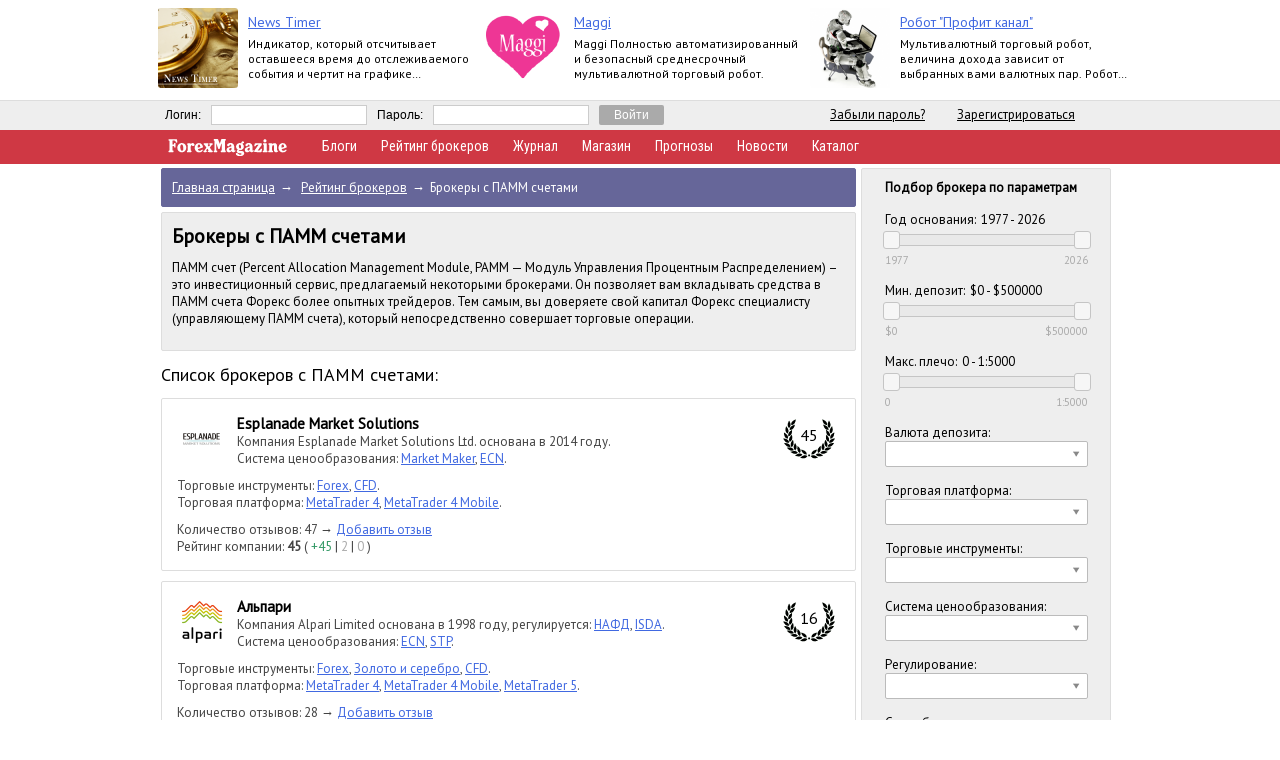

--- FILE ---
content_type: text/html; charset=WINDOWS-1251
request_url: https://www.fxmag.ru/broker/pamm/
body_size: 15086
content:
<!DOCTYPE html PUBLIC "-//W3C//DTD XHTML 1.1//EN" "http://www.w3.org/TR/xhtml11/DTD/xhtml11.dtd">
<html>
<head>
<title>Рейтинг ПАММ брокеров. Форекс брокеры с ПАММ счетами</title>
<meta http-equiv="Content-Type" content="text/html; charset=windows-1251"/>
<link rel="shortcut icon" id="favicon" href="/favicon.ico"> 
<meta name="viewport" content="width=1024">
<meta name="description" content="ПАММ счет – инвестиционный сервис, предлагаемый некоторыми брокерами, позволяющий вкладывать средства в ПАММ счета Форекс более опытных трейдеров."/>
<meta name="keywords" content="памм брокеры, брокеры с памм счетами, рейтинг памм брокеров, памм брокеры форекс, лучшие памм брокеры, лучшие брокеры памм счета, рейтинг брокеров памм счетов"/>
<meta property="og:title" content="Рейтинг ПАММ брокеров. Форекс брокеры с ПАММ счетами">
<meta property="og:image" content="http://www.fxmag.ru/scr/ogimage.png">
<meta property="og:description" content="ПАММ счет – инвестиционный сервис, предлагаемый некоторыми брокерами, позволяющий вкладывать средства в ПАММ счета Форекс более опытных трейдеров.">
<link rel="stylesheet" href="/css/main.css" type="text/css"/>
<link rel="stylesheet" href="/css/rp.css" type="text/css"/>
<script type="text/javascript" src="/mods/jquery.1.9.0.min.js"></script>
<script type="text/javascript" src="/mods/jquery.favicon.js"></script>


</head>
<body>
<!--LiveInternet counter--><script type="text/javascript">
new Image().src = "//counter.yadro.ru/hit?r"+
escape(document.referrer)+((typeof(screen)=="undefined")?"":
";s"+screen.width+"*"+screen.height+"*"+(screen.colorDepth?
screen.colorDepth:screen.pixelDepth))+";u"+escape(document.URL)+
";h"+escape(document.title.substring(0,150))+
";"+Math.random();</script><!--/LiveInternet-->

<!-- Yandex.Metrika counter --> <script type="text/javascript" > (function (d, w, c) { (w[c] = w[c] || []).push(function() { try { w.yaCounter40733719 = new Ya.Metrika({ id:40733719, clickmap:true, trackLinks:true, accurateTrackBounce:true, webvisor:true }); } catch(e) { } }); var n = d.getElementsByTagName("script")[0], s = d.createElement("script"), f = function () { n.parentNode.insertBefore(s, n); }; s.type = "text/javascript"; s.async = true; s.src = "https://mc.yandex.ru/metrika/watch.js"; if (w.opera == "[object Opera]") { d.addEventListener("DOMContentLoaded", f, false); } else { f(); } })(document, window, "yandex_metrika_callbacks"); </script> <noscript><div><img src="https://mc.yandex.ru/watch/40733719" style="position:absolute; left:-9999px;" alt="" /></div></noscript> <!-- /Yandex.Metrika counter -->

<style type="text/css">
<!--
.promo
{
    float: none;
    z-index: 999;
    position: fixed;
    height: 100px;
    top: 0px;
    left: 0px;
    padding: 0;
    margin: 0;
    width: 100%;
    background-color: #FFF;
}
.userbar
{
    top: 100px !important;
}

.new_main_menu {
    top: 130px !important;
}
#lenta_news, .myBlog
{
top: 164px !important;       
}

#lenta_events
{
top: 160px !important;       
}

.ads_on
{

    top: 169px !important;      
}  

#events_table
{
}

#div_fxnews, #div_fxblogs
{
margin-top: 35px !important;             
}




.rotagoods_header
{
    font-family: 'PT Sans';
    font-size: 14px;
    margin: 5px 0 0 0;
}

.rotagoods_img {
    -moz-border-radius: 3px;
    -webkit-border-radius: 3px;
    border: #DDDDDD solid 0px;
    border-radius: 3px;
    float: left;
    height: 80px;
    border: 0px solid #DDDDDD;
    display: block;
    margin-right: 10px;
    margin-left: 5px;
}

.rotagoods_memo {
    display: -webkit-box;
    -webkit-line-clamp: 3;
    -webkit-box-orient: vertical;
    overflow: hidden;
    text-overflow: ellipsis;
    max-height: 55px;
    font-family: 'PT Sans';
    font-size: 12px;
    margin: 5px 0 0 0;
}
 
-->
</style>

<center><div class=promo><table border=0 style='width:980px; margin-top: 5px;'><tr><td style='width:33%; vartical-align: top'>
        <img class=rotagoods_img src='https://www.fxmag.ru/market/scr/o2s4er4ae6f1qe9/_uPhfuYUM3k4RLnz3.png'>
        <p class=rotagoods_header ><a target=_blank href='https://www.fxmag.ru?g=59&n=news_timer'>News Timer</a> </p>
        <p class=rotagoods_memo>Индикатор, который отсчитывает оставшееся время до отслеживаемого события и чертит на графике вертикальную линию когда это событие произойдет.</p>
        </td><td style='width:33%; vartical-align: top'>
        <img class=rotagoods_img src='https://www.fxmag.ru/market/scr/o2s4as22e6f1x87/_vPdzbCCaSX9tIr3o.png'>
        <p class=rotagoods_header ><a target=_blank href='https://www.fxmag.ru?g=258&n=maggi'>Maggi</a> </p>
        <p class=rotagoods_memo>Maggi Полностью автоматизированный и безопасный среднесрочный мультивалютной торговый робот.</p>
        </td><td style='width:33%; vartical-align: top'>
        <img class=rotagoods_img src='https://www.fxmag.ru/market/scr/o2s4e6f1e6f1as22/_BXlqMHCCT6KvNAME.png'>
        <p class=rotagoods_header ><a target=_blank href='https://www.fxmag.ru?g=315&n=robot_profit_kanal'>Робот &quot;Профит канал&quot;</a> </p>
        <p class=rotagoods_memo>Мультивалютный торговый робот, величина дохода зависит от выбранных вами валютных пар. Робот работает круглосуточно.</p>
        </td></tr></table></div></center><!--noindex-->
<table border="0" class="userbar" cellpadding="0" cellspacing="0" width="100%" bgcolor="#EEEEEE"><tr><td>
</td><td><form name="regs" action="//www.fxmag.ru/enter.php" method="post">
<center><table cellpadding="0" cellspacing="0" style="width: 950px;"><tr><td><table cellpadding="0" cellspacing="0" border="0"><tr><td>Логин:</td><td><input style="border: 1px #CCCCCC; border-style: solid; width: 150px; font-size: 14px;font-family:verdana, tahoma; margin-right: 10px; margin-left: 10px;" type="text" id="mail" name="mail" value=""/></td>
<td>Пароль:</td><td><input style="border: 1px #CCCCCC; border-style: solid; width: 150px; font-size: 14px;font-family:verdana, tahoma; margin-right: 10px; margin-left: 10px;" type="password" id="pass1" name="pass" value=""/></td><td><input class="EnterButton" type="submit" style="font-size: 12px;font-family:" value="Войти"/></td></tr></table>
</td><td><a class="userbar_link" rel="nofollow" href="//www.fxmag.ru/enter.php">Забыли пароль?</a></td><td><a class="userbar_link" rel="nofollow" href="//www.fxmag.ru/registration.php">Зарегистрироваться</a></td></tr></table></center></td></form></tr></table></td></tr></table>
<!--/noindex-->
<center>
<div class="none" style="margin-top:135px;margin-bottom:0px;">
</div>

<center>

<table  class="new_main_menu" style="width:100%; margin-top:0px; background-color: #CF3844; height: 34px;" cellpadding="0" cellspacing="0" border="0"><tr><td></td><td style="width: 950px;">

<table border=0><tr>
<td style="width: 150px;" valign="middle">
<a title="Forex Magazine" href="http://www.fxmag.ru"><svg width="120px" height="22px"><image title="Forex Magazine - журнал для форекс трейдеров" alt="Forex Magazine" xmlns:xlink="http://www.w3.org/1999/xlink" xlink:href="/scr/forex_magazine.svg" src="/scr/fmlogo4.png" width="120px" height="24px"></image></svg></a></td>
<td><a style="margin-right: 20px;" title="Блоги форекс трейдеров" href="/blogs/">Блоги</a></td>
<td><a style="margin-right: 20px;" title="Рейтинг брокерских компаний" href="/broker/">Рейтинг брокеров</a></td>
<td><a style="margin-right: 20px;" title="Свежий выпуск журнала ForexMagazine" href="/mag/">Журнал</a></td>
<td><a style="margin-right: 20px;" title="Магазин торговых советников и экспертов" href="/market/">Магазин</a></td>
<td><a style="margin-right: 20px;" title="Форекс прогнозы" href="/forecast/">Прогнозы</a></td>
<td><a style="margin-right: 20px;" title="Новости рынка форекс" href="/news/">Новости</a></td>
<td><a style="margin-right: 20px;" title="Каталог форекс ресурсов" href="/cat/">Каталог</a></td>	
<td style="text-align: right;">

<script type="text/javascript">(function() {
  if (window.pluso)if (typeof window.pluso.start == "function") return;
  if (window.ifpluso==undefined) { window.ifpluso = 1;
    var d = document, s = d.createElement('script'), g = 'getElementsByTagName';
    s.type = 'text/javascript'; s.charset='UTF-8'; s.async = true;
    s.src = ('https:' == window.location.protocol ? 'https' : 'http')  + '://share.pluso.ru/pluso-like.js';
    var h=d[g]('body')[0];
    h.appendChild(s);
  }})();</script>

  
<div class="pluso" data-background="transparent" data-options="small,square,line,horizontal,counter,theme=02" data-services="vkontakte,odnoklassniki,facebook,twitter,google,moimir" data-url="http://www.fxmag.ru" data-title="Forex Magazine" data-description="Портал для форекс трейдеров" data-user="1186149313"></div>

</tr></table>

</td><td></td>
</tr></table>



</center>

<center><table style="width: 950px; margin-top: 168px;" cellpadding="0" cellspacing="0" border="0"><tr><td valign="top">
<div class=breadcrumbs>
          <span itemscope itemtype="http://data-vocabulary.org/Breadcrumb">
          <a itemprop="url" href="/"><span itemprop="title">Главная страница</span></a><span class=rarr>&rarr;</span>
              <span itemprop="child" itemscope itemtype="http://data-vocabulary.org/Breadcrumb">
              <a itemprop="url" href="/broker/"><span itemprop="title">Рейтинг брокеров</span></a><span class=rarr>&rarr;</span>Брокеры с ПАММ счетами
              </span></div>
          </span>
          <div class=divinfo_broker>
            <h1 class=h1Condensed>Брокеры с ПАММ счетами</h1>
            <p style='margin-top: 10px;' class='broker_info_page'>ПАММ счет (Percent Allocation Management Module, PAMM — Модуль Управления Процентным Распределением) – это инвестиционный сервис, предлагаемый некоторыми брокерами. Он позволяет вам вкладывать средства в ПАММ счета Форекс более опытных трейдеров. Тем самым, вы доверяете свой капитал Форекс специалисту (управляющему ПАММ счета), который непосредственно совершает торговые операции.</p></div>
            <p style='background-color: #FFFFDF; padding-left: 20px; padding-right: 20px;'><h2 class='h2Condensed'>Cписок брокеров с ПАММ счетами:</h2></p>    <style type="text/css">
        <!--
        .txt {
            font-family: 'PT Sans';
            font-size: 13px;
        }

        div.broker_descr {
            padding: 0;
        }

        div.broker_descr p {
            font-family: 'PT Sans';
            font-size: 13px;
        }

        table.broker_descr td {
            font-family: 'PT Sans';
            font-size: 13px;
        }

        .brokerAccount {
            background-color: #DDD;
            -moz-border-radius: 2px;
            -webkit-border-radius: 2px;
            border-radius: 2px;
            border: 0px solid #DDD;
        }

        .brokerAccount td {
            font-family: 'PT Sans';
            font-size: 13px;
        }

        .broker_logo {
            padding: 5px;
            margin: 5px;
            float: right;
            -moz-border-radius: 2px;
            -webkit-border-radius: 2px;
            border-radius: 2px;
            border: 1px solid #DDD;

        }

        .broker_logo img {
            width: 200px;
            height: 200px;
            padding: 5px;
            margin: 5px;
        }

        .broker_logo p {
            text-align: center;
        }

        .broker_logo button {
            cursor: pointer;
            width: 200px;
            padding: 5px;
            background-color: #008000;
            color: #FFF;
            -moz-border-radius: 2px;
            -webkit-border-radius: 2px;
            border-radius: 2px;
            border: 0px solid #DDD;
            font-family: 'PT Sans';
            font-size: 13px;

        }

        .broker_logotype {
            float: right;
        }

        #slider1 {
            padding: 0;
            margin: 5px;
        }

        #slider2 {
            padding: 0;
            margin: 5px;
        }

        #slider3 {
            padding: 0;
            margin: 5px;
        }

        .ui-slider-range {
            padding: 0;
            margin: 0;
        }

        .logo_company {
            width: 50px;
            height: 50px;
            -moz-border-radius: 2px;
            -webkit-border-radius: 2px;
            border-radius: 2px;
        }

        .find_broker td, span {
            font-family: 'PT Sans';
            font-size: 13px;
        }

        .find_broker td .small {
            font-size: 11px;
            color: #AAA;
        }

        #find_broker {
            -moz-border-radius: 2px;
            -webkit-border-radius: 2px;
            border-radius: 2px;
            border: 1px solid #DDD;
        }

        .broker_info {
            -moz-border-radius: 2px;
            -webkit-border-radius: 2px;
            border-radius: 2px;
            border: 1px solid #DDD;
            margin-bottom: 10px;
            padding: 10px;
        }

        .vip_broker_info {
            -moz-border-radius: 2px;
            -webkit-border-radius: 2px;
            border-radius: 2px;
            border: 1px solid #DDD;
            margin-bottom: 10px;
            padding: 10px;
            background-color: #F9FFD1;
        }

        .broker_url {
            font-family: 'PT Sans';
            font-weight: bold;
            text-decoration: none;
        }

        .broker_url span {
            font-size: 15px;
            color: #000;
        }

        .broker_url span:hover {
            font-size: 15px;
            color: #4169E1;
            text-decoration: underline;
        }

        .divinfo_broker {
            -moz-border-radius: 2px;
            -webkit-border-radius: 2px;
            border-radius: 2px;
            border: 1px solid #DDD;
            margin-bottom: 10px;
            background-color: #EEE;
            padding: 10px;
        }

        .divinfo_broker p {
            font-family: 'PT Sans';
            font-size: 13px;
        }

        .laurel {
            margin: 0px;
            padding: 0px;
            width: 52px;
            height: 40px;
            background-image: url(//www.fxmag.ru/scr/laurel_wreath.svg), none;
            background-size: auto 100%;
            text-align: center;
            font-size: 15px;
            line-height: 32px;
        }

        .label_vote {
            font-family: 'PT Sans';
            font-size: 13px;
            vertical-align: text-bottom;
            cursor: pointer;
        }

        .vote_user_name {
            border: #DDDDDD solid 1px;
            -moz-border-radius: 3px;
            -webkit-border-radius: 3px;
            border-radius: 3px;
            padding: 5px 10px;
            font-size: 14px;
            width: 300px;
            font-family: 'PT Sans';
            margin-bottom: 10px;
        }

        #user_name:focus {
            background-color: #FFFFEE;
        }

.vote_counter
{
    font-size: 16px;
    font-family: 'PT Sans';    
    color: #000;
}

.blog_avatar {
    width: 40px;
    height: 40px;
    -moz-border-radius: 3px;
    -webkit-border-radius: 3px;
    border: #DDDDDD solid 1px;
    border-radius: 3px;
    vertical-align: bottom;
}

.blogrubr {
    font-size: 15px;
    font-family: 'PT Sans';
}

.blogtbl {
    border: #DDDDDD solid 1px;
    -moz-border-radius: 3px;
    -webkit-border-radius: 3px;
    border-radius: 3px;
    padding: 10px 10px 10px 10px;
    margin: 0px 0px 0px 0px;
    font-family: 'PT Sans';
}

.blogdiv {
    border: #DDDDDD solid 1px;
    -moz-border-radius: 3px;
    -webkit-border-radius: 3px;
    border-radius: 3px;
    overflow: hidden;
    font-size: 14px;
    font-family: 'PT Sans';
}

.blogtbl td {
    font-size: 14px;
    line-height: 1.3;
    font-family: 'PT Sans';
}

.type_vote
{
    font-size: 13px;
    font-family: 'PT Sans';    
}

.vote_time
{
    margin-top: 5px;
    margin-left: 2px;
    padding: 0;
    font-size: 13px;
    font-family: 'PT Sans';
}

.vote_header
{
            border: #DDDDDD solid 1px;
            -moz-border-radius: 3px;
            -webkit-border-radius: 3px;
            border-radius: 3px;
            padding: 5px 10px;
            font-size: 14px;
            width: 300px;
            font-family: 'PT Sans';
            margin-bottom: 10px;    
}

#vote_header:focus {
            background-color: #FFFFEE;
}

.vote_info
{
margin: 0;
padding: 0;
font-size: 13px;
font-family: 'PT Sans';    
}

.vote_title {
    padding: 0;
    margin: 0px 10px 10px 0px;
    color: #000000;
    font-weight: bold;
    font-size: 22px;
    font-family: 'PT Sans';
    text-decoration: none;
}



        #reviews_area:focus {
            background-color: #FFFFEE;
        }

        #div_area {
            background: #EEE;
            -moz-border-radius: 3px;
            -webkit-border-radius: 3px;
            border-radius: 3px;
            border: 1px solid #DDD;
        }

        .blog_avatar70 {
            width: 70px;
            height: 70px;
            -moz-border-radius: 3px;
            -webkit-border-radius: 3px;
            border-radius: 3px;
            border: #DDDDDD solid 1px;
        }

        .divblogger_comments {
            min-height: 27px;
            height: 27px;
            margin: 0px;
            padding: 0px;
            width: 100%;
            background-color: #FFFFFF;
            border: #DDDDDD solid 1px;
            -moz-border-radius: 3px;
            -webkit-border-radius: 3px;
            border-radius: 3px;
            line-height: 15px;
        }

        .blogcomment_textarea {
            height: 100%;
            width: 99%;
            font-size: 14px;
            font-family: 'PT Sans';
            border: 0px;
            outline: none;
            overflow-y: hidden;
            -ms-word-break: break-all;
            word-break: break-all;
            word-break: break-word;
            -webkit-hyphens: auto;
            -moz-hyphens: auto;
            hyphens: auto;
            vertical-align: text-top;
            display: table-cell;
            resize: none;
        }

        .comment_button:hover {
            border: #AAAAAA solid 1px;
        }

        .comment_button {
            font-size: 0.8rem;
            padding: 2px 25px 2px 25px;
            -moz-border-radius: 2px;
            -webkit-border-radius: 2px;
            border-radius: 2px;
            cursor: pointer;
            border: #CCCCCC solid 1px;
            background-color: #E3E3E3;
            color: #444444;
            font-size: 14px;
            font-family: 'PT Sans';
        }

        -->
    </style>


        <link rel="stylesheet" href="//code.jquery.com/ui/1.12.0/themes/base/jquery-ui.css">
        <script src="https://code.jquery.com/jquery-1.12.4.js"></script>
        <script src="https://code.jquery.com/ui/1.12.0/jquery-ui.js"></script>

        <link rel="stylesheet" href="/mods/multiple-select.css"/>
        <script src="/mods/multiple-select.js"></script>
        <script src="/mods/autosize.min.js"></script>

        <script>

            $ (function () {

                $ ("#slider1").slider ({
                    range: true,

                    min: 1977,
                    max: 2026,
                    values: [ 1977, 2026 ],

                    slide: function (event, ui) {
                        $ ("#br_years").text (ui.values[ 0 ] + " - " + ui.values[ 1 ]);
                        $ ("#year_min").val (ui.values[ 0 ]);
                        $ ("#year_max").val (ui.values[ 1 ]);
                    }
                });
                $ ("#br_years").text ($ ("#slider1").slider ("values", 0) + " - " + $ ("#slider1").slider ("values", 1));

                $ ("#slider2").slider ({
                    range: true,
                    min: 0,
                    max: 500000,
                    values: [ 0, 500000 ],

                    slide: function (event, ui) {
                        $ ("#br_depo").text ("$" + ui.values[ 0 ] + " - $" + ui.values[ 1 ]);
                        $ ("#depo_min").val (ui.values[ 0 ]);
                        $ ("#depo_max").val (ui.values[ 1 ]);
                    }
                });
                $ ("#br_depo").text ("$" + $ ("#slider2").slider ("values", 0) + " - $" + $ ("#slider2").slider ("values", 1));

                $ ("#slider3").slider ({
                    range: true,
                    min: 0,
                    max: 5000,
                    values: [ 0, 5000 ],

                    slide: function (event, ui) {
                        $ ("#br_lev").text (ui.values[ 0 ] + " - 1:" + ui.values[ 1 ]);
                        $ ("#leverage_min").val (ui.values[ 0 ]);
                        $ ("#leverage_max").val (ui.values[ 1 ]);
                    }
                });
                $ ("#br_lev").text ($ ("#slider3").slider ("values", 0) + " - 1:" + $ ("#slider3").slider ("values", 1));
            });

            $ (function () {
                $ ('#b_deposit').multipleSelect ({width: '100%'});
                $ ('#b_platforma').multipleSelect ({width: '100%'});
                $ ('#b_tradingtool').multipleSelect ({width: '100%'});
                $ ('#b_pricing').multipleSelect ({width: '100%'});
                $ ('#b_regulator').multipleSelect ({width: '100%'});
                $ ('#b_other').multipleSelect ({width: '100%'});
                $ ('#b_payments').multipleSelect ({width: '100%'});
                $ ('#b_cashout').multipleSelect ({width: '100%'});

            });

            $ (document).ready (function () {
                $ ('#find_broker').show ();
                var ta = document.querySelector ('#reviews_area');
                autosize (ta);
                autosize.update (ta);

                
            });

            function reviews_focus () {
                $ ("#tbl_reviews_area").css ({'background-color': '#FFFFEE'});
            }

            function reviews_blur () {
                $ ("#tbl_reviews_area").css ({'background-color': '#FFF'});
            }

            function set_vote (vote, broker) {
                if (vote > 0) {
                    $ ('#reviews_area').attr ("placeholder", "Ваш положительный отзыв о брокере " + broker);
                }
                else if (vote < 0) {
                    $ ('#reviews_area').attr ("placeholder", "Ваш отрицательный отзыв о брокере " + broker);
                }
                else {
                    $ ('#reviews_area').attr ("placeholder", "Ваш отзыв о брокере " + broker);
                }
            }

        </script>

        
                        <table class=broker_info cellpadding=5 border=0 cellspacing=0 width=100%>
                        <tr>
                <td width='40px'><a href='/broker/esplanade/'><img alt='Esplanade Market Solutions' title='Esplanade Market Solutions' class=logo_company src='/broker/logo/OozZid8ToxiKsPME.png'></a>
                </td>
                <td valign=top>
                <a title="Перейти на страницу отзывов о брокере Esplanade Market Solutions Ltd. " href="/broker/esplanade/reviews/"><table style="float: right;" cellspacing="5" cellpadding="0" border="0"><tbody><tr>
<td><div class="laurel"><span class="vote_counter">45</span></div></td>
</tr></tbody></table></a>
                <a class='broker_url' itemprop='url' href='/broker/esplanade/'><span itemprop='title'>Esplanade Market Solutions</span></a>
                <span class=h4Condensed style='color:#444;'><br>Компания Esplanade Market Solutions Ltd.  основана в 2014 году.
                <br>Система ценообразования:   <a title='Система ценообразования: Market Maker' href='/broker/pricing/mm/'>Market Maker</a>,  <a title='Система ценообразования: ECN' href='/broker/pricing/ecn/'>ECN</a>.</span>
                </td>
                </tr>
                <tr>
                <td colspan=2>
                <span class=h4Condensed style='color:#444;'>
                Торговые инструменты:  <a title='Торговые инструменты: Forex' href='/broker/market/forex/'>Forex</a>, <a title='Торговые инструменты:  CFD' href='/broker/market/cfd/'> CFD</a>.
                <br>Торговая платформа:  <a title='Торговая платформа: MetaTrader 4' href='/broker/platforms/metatrader_4/'>MetaTrader 4</a>, <a title='Торговая платформа:  MetaTrader 4 Mobile' href='/broker/platforms/metatrader_4_mobile/'> MetaTrader 4 Mobile</a>.
                </span>
                </td>
                </tr>
                <tr>
                <td colspan=2><span class=h4Condensed style='color:#444;'>
                        Количество отзывов: 47 &rarr; <a href='/broker/esplanade/reviews/#myreview'>Добавить отзыв</a>
                        <br>Рейтинг компании: <b>45</b>  ( <span title='Положительных отзывов' style='color:#339966'>+45</span> | <span title='Нейтральных отзывов' style='color:#AAA'>2</span> | <span title='Отрицательных отзывов' style='color:#AAA'>0</span> )</span></td>
                </tr></table>
                        
                        <table class=broker_info cellpadding=5 border=0 cellspacing=0 width=100%>
                        <tr>
                <td width='40px'><a href='/broker/alpari/'><img alt='Альпари' title='Альпари' class=logo_company src='/broker/logo/rJp99xM5RyIV9hWj.png'></a>
                </td>
                <td valign=top>
                <a title="Перейти на страницу отзывов о брокере Alpari Limited " href="/broker/alpari/reviews/"><table style="float: right;" cellspacing="5" cellpadding="0" border="0"><tbody><tr>
<td><div class="laurel"><span class="vote_counter">16</span></div></td>
</tr></tbody></table></a>
                <a class='broker_url' itemprop='url' href='/broker/alpari/'><span itemprop='title'>Альпари</span></a>
                <span class=h4Condensed style='color:#444;'><br>Компания Alpari Limited  основана в 1998 году, регулируется:  <a title='Регулятор: НАФД' href='/broker/regulators/nafd/'>НАФД</a>, <a title='Регулятор:  ISDA' href='/broker/regulators/isda/'> ISDA</a>.
                <br>Система ценообразования:   <a title='Система ценообразования: ECN' href='/broker/pricing/ecn/'>ECN</a>,  <a title='Система ценообразования: STP' href='/broker/pricing/stp/'>STP</a>.</span>
                </td>
                </tr>
                <tr>
                <td colspan=2>
                <span class=h4Condensed style='color:#444;'>
                Торговые инструменты:  <a title='Торговые инструменты: Forex' href='/broker/market/forex/'>Forex</a>, <a title='Торговые инструменты:  Золото и серебро' href='/broker/market/zoloto_i_serebro/'> Золото и серебро</a>, <a title='Торговые инструменты:  CFD' href='/broker/market/cfd/'> CFD</a>.
                <br>Торговая платформа:  <a title='Торговая платформа: MetaTrader 4' href='/broker/platforms/metatrader_4/'>MetaTrader 4</a>, <a title='Торговая платформа:  MetaTrader 4 Mobile' href='/broker/platforms/metatrader_4_mobile/'> MetaTrader 4 Mobile</a>, <a title='Торговая платформа:  MetaTrader 5' href='/broker/platforms/metatrader_5/'> MetaTrader 5</a>.
                </span>
                </td>
                </tr>
                <tr>
                <td colspan=2><span class=h4Condensed style='color:#444;'>
                        Количество отзывов: 28 &rarr; <a href='/broker/alpari/reviews/#myreview'>Добавить отзыв</a>
                        <br>Рейтинг компании: <b>16</b>  ( <span title='Положительных отзывов' style='color:#339966'>+20</span> | <span title='Нейтральных отзывов' style='color:#AAA'>4</span> | <span title='Отрицательных отзывов' style='color:#FF6600'>-4</span> )</span></td>
                </tr></table>
                        
                        <table class=broker_info cellpadding=5 border=0 cellspacing=0 width=100%>
                        <tr>
                <td width='40px'><a href='/broker/maximarkets/'><img alt='MaxiMarkets' title='MaxiMarkets' class=logo_company src='/broker/logo/xjkXlsvdBb7ehNdC.png'></a>
                </td>
                <td valign=top>
                <a title="Перейти на страницу отзывов о брокере MaxiMarkets" href="/broker/maximarkets/reviews/"><table style="float: right;" cellspacing="5" cellpadding="0" border="0"><tbody><tr>
<td><div class="laurel"><span class="vote_counter">14</span></div></td>
</tr></tbody></table></a>
                <a class='broker_url' itemprop='url' href='/broker/maximarkets/'><span itemprop='title'>MaxiMarkets</span></a>
                <span class=h4Condensed style='color:#444;'><br>Компания MaxiMarkets основана в 2008 году, регулируется:  <a title='Регулятор: АРБ' href='/broker/regulators/arb/'>АРБ</a>.
                <br>Система ценообразования:   <a title='Система ценообразования: ECN' href='/broker/pricing/ecn/'>ECN</a>,  <a title='Система ценообразования: STP' href='/broker/pricing/stp/'>STP</a>.</span>
                </td>
                </tr>
                <tr>
                <td colspan=2>
                <span class=h4Condensed style='color:#444;'>
                Торговые инструменты:  <a title='Торговые инструменты: Forex' href='/broker/market/forex/'>Forex</a>, <a title='Торговые инструменты:  CFD' href='/broker/market/cfd/'> CFD</a>.
                <br>Торговая платформа:  <a title='Торговая платформа: Web MaxiMarkets' href='/broker/platforms/web_maximarkets/'>Web MaxiMarkets</a>, <a title='Торговая платформа:  MetaTrader 4' href='/broker/platforms/metatrader_4/'> MetaTrader 4</a>, <a title='Торговая платформа:  MetaTrader 4 Mobile' href='/broker/platforms/metatrader_4_mobile/'> MetaTrader 4 Mobile</a>.
                </span>
                </td>
                </tr>
                <tr>
                <td colspan=2><span class=h4Condensed style='color:#444;'>
                        Количество отзывов: 26 &rarr; <a href='/broker/maximarkets/reviews/#myreview'>Добавить отзыв</a>
                        <br>Рейтинг компании: <b>14</b>  ( <span title='Положительных отзывов' style='color:#339966'>+17</span> | <span title='Нейтральных отзывов' style='color:#AAA'>6</span> | <span title='Отрицательных отзывов' style='color:#FF6600'>-3</span> )</span></td>
                </tr></table>
                        
                        <table class=broker_info cellpadding=5 border=0 cellspacing=0 width=100%>
                        <tr>
                <td width='40px'><a href='/broker/fxopen/'><img alt='FXOpen' title='FXOpen' class=logo_company src='/broker/logo/SvytGYz96tm5X2qw.png'></a>
                </td>
                <td valign=top>
                <a title="Перейти на страницу отзывов о брокере FXOpen Markets Limited" href="/broker/fxopen/reviews/"><table style="float: right;" cellspacing="5" cellpadding="0" border="0"><tbody><tr>
<td><div class="laurel"><span class="vote_counter">14</span></div></td>
</tr></tbody></table></a>
                <a class='broker_url' itemprop='url' href='/broker/fxopen/'><span itemprop='title'>FXOpen</span></a>
                <span class=h4Condensed style='color:#444;'><br>Компания FXOpen Markets Limited основана в 2005 году, регулируется:  <a title='Регулятор: ASIC' href='/broker/regulators/asic/'>ASIC</a>, <a title='Регулятор:  FCA' href='/broker/regulators/fca/'> FCA</a>.
                <br>Система ценообразования:   <a title='Система ценообразования: No Dealing Desk' href='/broker/pricing/ndd/'>No Dealing Desk</a>,  <a title='Система ценообразования: ECN' href='/broker/pricing/ecn/'>ECN</a>,  <a title='Система ценообразования: STP' href='/broker/pricing/stp/'>STP</a>.</span>
                </td>
                </tr>
                <tr>
                <td colspan=2>
                <span class=h4Condensed style='color:#444;'>
                Торговые инструменты:  <a title='Торговые инструменты: Forex' href='/broker/market/forex/'>Forex</a>, <a title='Торговые инструменты:  CFD' href='/broker/market/cfd/'> CFD</a>, <a title='Торговые инструменты:  Золото и серебро' href='/broker/market/zoloto_i_serebro/'> Золото и серебро</a>, <a title='Торговые инструменты:  Нефть и газ' href='/broker/market/neft_i_gaz/'> Нефть и газ</a>.
                <br>Торговая платформа:  <a title='Торговая платформа: MetaTrader 4' href='/broker/platforms/metatrader_4/'>MetaTrader 4</a>, <a title='Торговая платформа:  MetaTrader 4 Mobile' href='/broker/platforms/metatrader_4_mobile/'> MetaTrader 4 Mobile</a>, <a title='Торговая платформа:  Web Trader' href='/broker/platforms/web_trader/'> Web Trader</a>.
                </span>
                </td>
                </tr>
                <tr>
                <td colspan=2><span class=h4Condensed style='color:#444;'>
                        Количество отзывов: 14 &rarr; <a href='/broker/fxopen/reviews/#myreview'>Добавить отзыв</a>
                        <br>Рейтинг компании: <b>14</b>  ( <span title='Положительных отзывов' style='color:#339966'>+14</span> | <span title='Нейтральных отзывов' style='color:#AAA'>6</span> | <span title='Отрицательных отзывов' style='color:#AAA'>0</span> )</span></td>
                </tr></table>
                        
                        <table class=broker_info cellpadding=5 border=0 cellspacing=0 width=100%>
                        <tr>
                <td width='40px'><a href='/broker/instaforex/'><img alt='Instaforex' title='Instaforex' class=logo_company src='/broker/logo/5Dpe2SWMOONIVbbw.png'></a>
                </td>
                <td valign=top>
                <a title="Перейти на страницу отзывов о брокере ГK ИнстаФорекс" href="/broker/instaforex/reviews/"><table style="float: right;" cellspacing="5" cellpadding="0" border="0"><tbody><tr>
<td><div class="laurel"><span class="vote_counter">12</span></div></td>
</tr></tbody></table></a>
                <a class='broker_url' itemprop='url' href='/broker/instaforex/'><span itemprop='title'>Instaforex</span></a>
                <span class=h4Condensed style='color:#444;'><br>Компания ГK ИнстаФорекс основана в 2007 году, регулируется:  <a title='Регулятор: РАУФР' href='/broker/regulators/raufr/'>РАУФР</a>.
                <br>Система ценообразования:   <a title='Система ценообразования: ECN' href='/broker/pricing/ecn/'>ECN</a>.</span>
                </td>
                </tr>
                <tr>
                <td colspan=2>
                <span class=h4Condensed style='color:#444;'>
                Торговые инструменты:  <a title='Торговые инструменты: Forex' href='/broker/market/forex/'>Forex</a>, <a title='Торговые инструменты:  CFD' href='/broker/market/cfd/'> CFD</a>, <a title='Торговые инструменты:  Фьючерсы' href='/broker/market/fyuchersy/'> Фьючерсы</a>, <a title='Торговые инструменты:  Бинарные опционы' href='/broker/market/binarnye_opciony/'> Бинарные опционы</a>.
                <br>Торговая платформа:  <a title='Торговая платформа: MetaTrader 4' href='/broker/platforms/metatrader_4/'>MetaTrader 4</a>, <a title='Торговая платформа:  MetaTrader 5' href='/broker/platforms/metatrader_5/'> MetaTrader 5</a>.
                </span>
                </td>
                </tr>
                <tr>
                <td colspan=2><span class=h4Condensed style='color:#444;'>
                        Количество отзывов: 26 &rarr; <a href='/broker/instaforex/reviews/#myreview'>Добавить отзыв</a>
                        <br>Рейтинг компании: <b>12</b>  ( <span title='Положительных отзывов' style='color:#339966'>+17</span> | <span title='Нейтральных отзывов' style='color:#AAA'>4</span> | <span title='Отрицательных отзывов' style='color:#FF6600'>-5</span> )</span></td>
                </tr></table>
                        
                        <table class=broker_info cellpadding=5 border=0 cellspacing=0 width=100%>
                        <tr>
                <td width='40px'><a href='/broker/amega/'><img alt='Amega' title='Amega' class=logo_company src='/broker/logo/c71VUEa5oYNQaDS5.jpg'></a>
                </td>
                <td valign=top>
                <a title="Перейти на страницу отзывов о брокере Amega Markets LLC" href="/broker/amega/reviews/"><table style="float: right;" cellspacing="5" cellpadding="0" border="0"><tbody><tr>
<td><div class="laurel"><span class="vote_counter">11</span></div></td>
</tr></tbody></table></a>
                <a class='broker_url' itemprop='url' href='/broker/amega/'><span itemprop='title'>Amega</span></a>
                <span class=h4Condensed style='color:#444;'><br>Компания Amega Markets LLC основана в 2018 году.
                <br>Система ценообразования:   <a title='Система ценообразования: No Dealing Desk' href='/broker/pricing/ndd/'>No Dealing Desk</a>,  <a title='Система ценообразования: ECN' href='/broker/pricing/ecn/'>ECN</a>,  <a title='Система ценообразования: STP' href='/broker/pricing/stp/'>STP</a>.</span>
                </td>
                </tr>
                <tr>
                <td colspan=2>
                <span class=h4Condensed style='color:#444;'>
                Торговые инструменты:  <a title='Торговые инструменты: Forex' href='/broker/market/forex/'>Forex</a>, <a title='Торговые инструменты:  Золото и серебро' href='/broker/market/zoloto_i_serebro/'> Золото и серебро</a>, <a title='Торговые инструменты:  Фьючерсы' href='/broker/market/fyuchersy/'> Фьючерсы</a>, <a title='Торговые инструменты:  Нефть и газ' href='/broker/market/neft_i_gaz/'> Нефть и газ</a>, <a title='Торговые инструменты:  CFD' href='/broker/market/cfd/'> CFD</a>.
                <br>Торговая платформа:  <a title='Торговая платформа: MetaTrader 5' href='/broker/platforms/metatrader_5/'>MetaTrader 5</a>, <a title='Торговая платформа:  MetaTrader 4' href='/broker/platforms/metatrader_4/'> MetaTrader 4</a>, <a title='Торговая платформа:  MetaTrader 4 Mobile' href='/broker/platforms/metatrader_4_mobile/'> MetaTrader 4 Mobile</a>, <a title='Торговая платформа:  MetaTrader 5 Mobile' href='/broker/platforms/metatrader_5_mobile/'> MetaTrader 5 Mobile</a>.
                </span>
                </td>
                </tr>
                <tr>
                <td colspan=2><span class=h4Condensed style='color:#444;'>
                        Количество отзывов: 11 &rarr; <a href='/broker/amega/reviews/#myreview'>Добавить отзыв</a>
                        <br>Рейтинг компании: <b>11</b>  ( <span title='Положительных отзывов' style='color:#339966'>+11</span> | <span title='Нейтральных отзывов' style='color:#AAA'>4</span> | <span title='Отрицательных отзывов' style='color:#AAA'>0</span> )</span></td>
                </tr></table>
                        
                        <table class=broker_info cellpadding=5 border=0 cellspacing=0 width=100%>
                        <tr>
                <td width='40px'><a href='/broker/roboforex/'><img alt='RoboForex' title='RoboForex' class=logo_company src='/broker/logo/lZnBAJjqZwWYWZiJ.jpg'></a>
                </td>
                <td valign=top>
                <a title="Перейти на страницу отзывов о брокере RoboForex (CY) LTD" href="/broker/roboforex/reviews/"><table style="float: right;" cellspacing="5" cellpadding="0" border="0"><tbody><tr>
<td><div class="laurel"><span class="vote_counter">9</span></div></td>
</tr></tbody></table></a>
                <a class='broker_url' itemprop='url' href='/broker/roboforex/'><span itemprop='title'>RoboForex</span></a>
                <span class=h4Condensed style='color:#444;'><br>Компания RoboForex (CY) LTD основана в 2010 году, регулируется:  <a title='Регулятор: IFSC' href='/broker/regulators/ifsc/'>IFSC</a>, <a title='Регулятор:  CySEC' href='/broker/regulators/cysec/'> CySEC</a>.
                <br>Система ценообразования:   <a title='Система ценообразования: STP' href='/broker/pricing/stp/'>STP</a>,  <a title='Система ценообразования: DMA' href='/broker/pricing/dma/'>DMA</a>.</span>
                </td>
                </tr>
                <tr>
                <td colspan=2>
                <span class=h4Condensed style='color:#444;'>
                Торговые инструменты:  <a title='Торговые инструменты: Forex' href='/broker/market/forex/'>Forex</a>, <a title='Торговые инструменты:  Золото и серебро' href='/broker/market/zoloto_i_serebro/'> Золото и серебро</a>, <a title='Торговые инструменты:  CFD' href='/broker/market/cfd/'> CFD</a>.
                <br>Торговая платформа:  <a title='Торговая платформа: MetaTrader 4' href='/broker/platforms/metatrader_4/'>MetaTrader 4</a>, <a title='Торговая платформа:  MetaTrader 5' href='/broker/platforms/metatrader_5/'> MetaTrader 5</a>, <a title='Торговая платформа:  Active Trader' href='/broker/platforms/active_trader/'> Active Trader</a>, <a title='Торговая платформа:  MetaTrader 4 Mobile' href='/broker/platforms/metatrader_4_mobile/'> MetaTrader 4 Mobile</a>, <a title='Торговая платформа:  MetaTrader 5 Mobile' href='/broker/platforms/metatrader_5_mobile/'> MetaTrader 5 Mobile</a>, <a title='Торговая платформа:  cTrader' href='/broker/platforms/ctrader/'> cTrader</a>.
                </span>
                </td>
                </tr>
                <tr>
                <td colspan=2><span class=h4Condensed style='color:#444;'>
                        Количество отзывов: 9 &rarr; <a href='/broker/roboforex/reviews/#myreview'>Добавить отзыв</a>
                        <br>Рейтинг компании: <b>9</b>  ( <span title='Положительных отзывов' style='color:#339966'>+9</span> | <span title='Нейтральных отзывов' style='color:#AAA'>4</span> | <span title='Отрицательных отзывов' style='color:#AAA'>0</span> )</span></td>
                </tr></table>
                        
                        <table class=broker_info cellpadding=5 border=0 cellspacing=0 width=100%>
                        <tr>
                <td width='40px'><a href='/broker/tenkofx/'><img alt='TenkoFX' title='TenkoFX' class=logo_company src='/broker/logo/RQ1GveYTdiUkn4Xr.png'></a>
                </td>
                <td valign=top>
                <a title="Перейти на страницу отзывов о брокере TenkoFX Ltd." href="/broker/tenkofx/reviews/"><table style="float: right;" cellspacing="5" cellpadding="0" border="0"><tbody><tr>
<td><div class="laurel"><span class="vote_counter">4</span></div></td>
</tr></tbody></table></a>
                <a class='broker_url' itemprop='url' href='/broker/tenkofx/'><span itemprop='title'>TenkoFX</span></a>
                <span class=h4Condensed style='color:#444;'><br>Компания TenkoFX Ltd. основана в 2012 году, регулируется:  <a title='Регулятор: IFSC' href='/broker/regulators/ifsc/'>IFSC</a>.
                <br>Система ценообразования:   <a title='Система ценообразования: ECN' href='/broker/pricing/ecn/'>ECN</a>,  <a title='Система ценообразования: STP' href='/broker/pricing/stp/'>STP</a>.</span>
                </td>
                </tr>
                <tr>
                <td colspan=2>
                <span class=h4Condensed style='color:#444;'>
                Торговые инструменты:  <a title='Торговые инструменты: Forex' href='/broker/market/forex/'>Forex</a>, <a title='Торговые инструменты:  Золото и серебро' href='/broker/market/zoloto_i_serebro/'> Золото и серебро</a>, <a title='Торговые инструменты:  CFD' href='/broker/market/cfd/'> CFD</a>.
                <br>Торговая платформа:  <a title='Торговая платформа: MetaTrader 4 Mobile' href='/broker/platforms/metatrader_4_mobile/'>MetaTrader 4 Mobile</a>, <a title='Торговая платформа:  MetaTrader 4' href='/broker/platforms/metatrader_4/'> MetaTrader 4</a>.
                </span>
                </td>
                </tr>
                <tr>
                <td colspan=2><span class=h4Condensed style='color:#444;'>
                        Количество отзывов: 11 &rarr; <a href='/broker/tenkofx/reviews/#myreview'>Добавить отзыв</a>
                        <br>Рейтинг компании: <b>4</b>  ( <span title='Положительных отзывов' style='color:#339966'>+7</span> | <span title='Нейтральных отзывов' style='color:#AAA'>1</span> | <span title='Отрицательных отзывов' style='color:#FF6600'>-3</span> )</span></td>
                </tr></table>
                        
                        <table class=broker_info cellpadding=5 border=0 cellspacing=0 width=100%>
                        <tr>
                <td width='40px'><a href='/broker/marketscom/'><img alt='Markets.com' title='Markets.com' class=logo_company src='/broker/logo/LJZCe8dC7depBjzW.png'></a>
                </td>
                <td valign=top>
                <a title="Перейти на страницу отзывов о брокере Safecap Investments Limited" href="/broker/marketscom/reviews/"><table style="float: right;" cellspacing="5" cellpadding="0" border="0"><tbody><tr>
<td><div class="laurel"><span class="vote_counter">2</span></div></td>
</tr></tbody></table></a>
                <a class='broker_url' itemprop='url' href='/broker/marketscom/'><span itemprop='title'>Markets.com</span></a>
                <span class=h4Condensed style='color:#444;'><br>Компания Safecap Investments Limited основана в 2006 году, регулируется:  <a title='Регулятор: BaFin' href='/broker/regulators/bafin/'>BaFin</a>, <a title='Регулятор:  BDF' href='/broker/regulators/bdf/'> BDF</a>, <a title='Регулятор:  CONSOB' href='/broker/regulators/consob/'> CONSOB</a>, <a title='Регулятор:  CySEC' href='/broker/regulators/cysec/'> CySEC</a>, <a title='Регулятор:  FCA' href='/broker/regulators/fca/'> FCA</a>.
                <br>Система ценообразования:   <a title='Система ценообразования: No Dealing Desk' href='/broker/pricing/ndd/'>No Dealing Desk</a>.</span>
                </td>
                </tr>
                <tr>
                <td colspan=2>
                <span class=h4Condensed style='color:#444;'>
                Торговые инструменты:  <a title='Торговые инструменты: Forex' href='/broker/market/forex/'>Forex</a>, <a title='Торговые инструменты:  CFD' href='/broker/market/cfd/'> CFD</a>.
                <br>Торговая платформа:  <a title='Торговая платформа: MetaTrader 4' href='/broker/platforms/metatrader_4/'>MetaTrader 4</a>, <a title='Торговая платформа:  Market Mobile Trader' href='/broker/platforms/market_mobile_trader/'> Market Mobile Trader</a>, <a title='Торговая платформа:  MetaTrader 4 MultiTerminal' href='/broker/platforms/metatrader_4_multiterminal/'> MetaTrader 4 MultiTerminal</a>, <a title='Торговая платформа:  Sirix WebTrader' href='/broker/platforms/sirix_webtrader/'> Sirix WebTrader</a>.
                </span>
                </td>
                </tr>
                <tr>
                <td colspan=2><span class=h4Condensed style='color:#444;'>
                        Количество отзывов: 10 &rarr; <a href='/broker/marketscom/reviews/#myreview'>Добавить отзыв</a>
                        <br>Рейтинг компании: <b>2</b>  ( <span title='Положительных отзывов' style='color:#339966'>+4</span> | <span title='Нейтральных отзывов' style='color:#AAA'>4</span> | <span title='Отрицательных отзывов' style='color:#FF6600'>-2</span> )</span></td>
                </tr></table>
                        
                        <table class=broker_info cellpadding=5 border=0 cellspacing=0 width=100%>
                        <tr>
                <td width='40px'><a href='/broker/fxdd/'><img alt='FXDD' title='FXDD' class=logo_company src='/broker/logo/nXUfa7W4N7o75Luf.png'></a>
                </td>
                <td valign=top>
                <a title="Перейти на страницу отзывов о брокере FXDirectDealer LLC" href="/broker/fxdd/reviews/"><table style="float: right;" cellspacing="5" cellpadding="0" border="0"><tbody><tr>
<td><div class="laurel"><span class="vote_counter">2</span></div></td>
</tr></tbody></table></a>
                <a class='broker_url' itemprop='url' href='/broker/fxdd/'><span itemprop='title'>FXDD</span></a>
                <span class=h4Condensed style='color:#444;'><br>Компания FXDirectDealer LLC основана в 2002 году, регулируется:  <a title='Регулятор: MFSA' href='/broker/regulators/mfsa/'>MFSA</a>.
                
                </td>
                </tr>
                <tr>
                <td colspan=2>
                <span class=h4Condensed style='color:#444;'>
                Торговые инструменты:  <a title='Торговые инструменты: Forex' href='/broker/market/forex/'>Forex</a>, <a title='Торговые инструменты:  Золото и серебро' href='/broker/market/zoloto_i_serebro/'> Золото и серебро</a>, <a title='Торговые инструменты:  Нефть и газ' href='/broker/market/neft_i_gaz/'> Нефть и газ</a>, <a title='Торговые инструменты:  Бинарные опционы' href='/broker/market/binarnye_opciony/'> Бинарные опционы</a>.
                <br>Торговая платформа:  <a title='Торговая платформа: MetaTrader 4 Mobile' href='/broker/platforms/metatrader_4_mobile/'>MetaTrader 4 Mobile</a>, <a title='Торговая платформа:  Viking' href='/broker/platforms/viking/'> Viking</a>, <a title='Торговая платформа:  MetaTrader 4' href='/broker/platforms/metatrader_4/'> MetaTrader 4</a>.
                </span>
                </td>
                </tr>
                <tr>
                <td colspan=2><span class=h4Condensed style='color:#444;'>
                        Количество отзывов: 10 &rarr; <a href='/broker/fxdd/reviews/#myreview'>Добавить отзыв</a>
                        <br>Рейтинг компании: <b>2</b>  ( <span title='Положительных отзывов' style='color:#339966'>+4</span> | <span title='Нейтральных отзывов' style='color:#AAA'>4</span> | <span title='Отрицательных отзывов' style='color:#FF6600'>-2</span> )</span></td>
                </tr></table>
                        
                        <table class=broker_info cellpadding=5 border=0 cellspacing=0 width=100%>
                        <tr>
                <td width='40px'><a href='/broker/keytomarkets/'><img alt='Key to Markets' title='Key to Markets' class=logo_company src='/broker/logo/PkvVf8w2P4QUA6Vz.jpg'></a>
                </td>
                <td valign=top>
                <a title="Перейти на страницу отзывов о брокере Key to Markets Limited" href="/broker/keytomarkets/reviews/"><table style="float: right;" cellspacing="5" cellpadding="0" border="0"><tbody><tr>
<td><div class="laurel"><span class="vote_counter">2</span></div></td>
</tr></tbody></table></a>
                <a class='broker_url' itemprop='url' href='/broker/keytomarkets/'><span itemprop='title'>Key to Markets</span></a>
                <span class=h4Condensed style='color:#444;'><br>Компания Key to Markets Limited основана в 2010 году, регулируется:  <a title='Регулятор: FCA' href='/broker/regulators/fca/'>FCA</a>, <a title='Регулятор:  FSCL' href='/broker/regulators/fscl/'> FSCL</a>, <a title='Регулятор:  MiFID' href='/broker/regulators/mifid/'> MiFID</a>.
                <br>Система ценообразования:   <a title='Система ценообразования: No Dealing Desk' href='/broker/pricing/ndd/'>No Dealing Desk</a>,  <a title='Система ценообразования: ECN' href='/broker/pricing/ecn/'>ECN</a>,  <a title='Система ценообразования: STP' href='/broker/pricing/stp/'>STP</a>.</span>
                </td>
                </tr>
                <tr>
                <td colspan=2>
                <span class=h4Condensed style='color:#444;'>
                Торговые инструменты:  <a title='Торговые инструменты: Forex' href='/broker/market/forex/'>Forex</a>, <a title='Торговые инструменты:  CFD' href='/broker/market/cfd/'> CFD</a>, <a title='Торговые инструменты:  Индексы' href='/broker/market/indeksy/'> Индексы</a>, <a title='Торговые инструменты:  Золото и серебро' href='/broker/market/zoloto_i_serebro/'> Золото и серебро</a>, <a title='Торговые инструменты:  Нефть и газ' href='/broker/market/neft_i_gaz/'> Нефть и газ</a>, <a title='Торговые инструменты:  Товары' href='/broker/market/tovary/'> Товары</a>, <a title='Торговые инструменты:  Фьючерсы' href='/broker/market/fyuchersy/'> Фьючерсы</a>.
                <br>Торговая платформа:  <a title='Торговая платформа: MetaTrader 4' href='/broker/platforms/metatrader_4/'>MetaTrader 4</a>, <a title='Торговая платформа:  MetaTrader 4 Mobile' href='/broker/platforms/metatrader_4_mobile/'> MetaTrader 4 Mobile</a>, <a title='Торговая платформа:  MetaTrader 4 MultiTerminal' href='/broker/platforms/metatrader_4_multiterminal/'> MetaTrader 4 MultiTerminal</a>.
                </span>
                </td>
                </tr>
                <tr>
                <td colspan=2><span class=h4Condensed style='color:#444;'>
                        Количество отзывов: 2 &rarr; <a href='/broker/keytomarkets/reviews/#myreview'>Добавить отзыв</a>
                        <br>Рейтинг компании: <b>2</b>  ( <span title='Положительных отзывов' style='color:#339966'>+2</span> | <span title='Нейтральных отзывов' style='color:#AAA'>4</span> | <span title='Отрицательных отзывов' style='color:#AAA'>0</span> )</span></td>
                </tr></table>
                        
                        <table class=broker_info cellpadding=5 border=0 cellspacing=0 width=100%>
                        <tr>
                <td width='40px'><a href='/broker/amarkets/'><img alt='Amarkets ' title='Amarkets ' class=logo_company src='/broker/logo/bDDd7rZQ8n8Wtmu2.png'></a>
                </td>
                <td valign=top>
                <a title="Перейти на страницу отзывов о брокере AMarkets LTD" href="/broker/amarkets/reviews/"><table style="float: right;" cellspacing="5" cellpadding="0" border="0"><tbody><tr>
<td><div class="laurel"><span class="vote_counter">1</span></div></td>
</tr></tbody></table></a>
                <a class='broker_url' itemprop='url' href='/broker/amarkets/'><span itemprop='title'>Amarkets </span></a>
                <span class=h4Condensed style='color:#444;'><br>Компания AMarkets LTD основана в 2007 году, регулируется:  <a title='Регулятор: НАФД' href='/broker/regulators/nafd/'>НАФД</a>, <a title='Регулятор:  FC' href='/broker/regulators/fc/'> FC</a>.
                <br>Система ценообразования:   <a title='Система ценообразования: No Dealing Desk' href='/broker/pricing/ndd/'>No Dealing Desk</a>,  <a title='Система ценообразования: Market Maker' href='/broker/pricing/mm/'>Market Maker</a>.</span>
                </td>
                </tr>
                <tr>
                <td colspan=2>
                <span class=h4Condensed style='color:#444;'>
                Торговые инструменты:  <a title='Торговые инструменты: Forex' href='/broker/market/forex/'>Forex</a>, <a title='Торговые инструменты:  Золото и серебро' href='/broker/market/zoloto_i_serebro/'> Золото и серебро</a>, <a title='Торговые инструменты:  Акции' href='/broker/market/akcii/'> Акции</a>, <a title='Торговые инструменты:  CFD' href='/broker/market/cfd/'> CFD</a>.
                <br>Торговая платформа:  <a title='Торговая платформа: MetaTrader 4' href='/broker/platforms/metatrader_4/'>MetaTrader 4</a>, <a title='Торговая платформа:  MetaTrader 4 Mobile' href='/broker/platforms/metatrader_4_mobile/'> MetaTrader 4 Mobile</a>, <a title='Торговая платформа:  Active Trader' href='/broker/platforms/active_trader/'> Active Trader</a>.
                </span>
                </td>
                </tr>
                <tr>
                <td colspan=2><span class=h4Condensed style='color:#444;'>
                        Количество отзывов: 1 &rarr; <a href='/broker/amarkets/reviews/#myreview'>Добавить отзыв</a>
                        <br>Рейтинг компании: <b>1</b>  ( <span title='Положительных отзывов' style='color:#339966'>+1</span> | <span title='Нейтральных отзывов' style='color:#AAA'>4</span> | <span title='Отрицательных отзывов' style='color:#AAA'>0</span> )</span></td>
                </tr></table>
                        
                        <table class=broker_info cellpadding=5 border=0 cellspacing=0 width=100%>
                        <tr>
                <td width='40px'><a href='/broker/fibo/'><img alt='FIBO Group' title='FIBO Group' class=logo_company src='/broker/logo/fdejXcEYSYRbKj4E.png'></a>
                </td>
                <td valign=top>
                <a title="Перейти на страницу отзывов о брокере FIBO Group Ltd" href="/broker/fibo/reviews/"><table style="float: right;" cellspacing="5" cellpadding="0" border="0"><tbody><tr>
<td><div class="laurel"><span class="vote_counter">1</span></div></td>
</tr></tbody></table></a>
                <a class='broker_url' itemprop='url' href='/broker/fibo/'><span itemprop='title'>FIBO Group</span></a>
                <span class=h4Condensed style='color:#444;'><br>Компания FIBO Group Ltd основана в 1998 году, регулируется:  <a title='Регулятор: BVIFSC' href='/broker/regulators/bvifsc/'>BVIFSC</a>, <a title='Регулятор:  CNMV' href='/broker/regulators/cnmv/'> CNMV</a>.
                <br>Система ценообразования:   <a title='Система ценообразования: No Dealing Desk' href='/broker/pricing/ndd/'>No Dealing Desk</a>,  <a title='Система ценообразования: Market Maker' href='/broker/pricing/mm/'>Market Maker</a>.</span>
                </td>
                </tr>
                <tr>
                <td colspan=2>
                <span class=h4Condensed style='color:#444;'>
                Торговые инструменты:  <a title='Торговые инструменты: Forex' href='/broker/market/forex/'>Forex</a>, <a title='Торговые инструменты:  CFD' href='/broker/market/cfd/'> CFD</a>, <a title='Торговые инструменты:  Золото и серебро' href='/broker/market/zoloto_i_serebro/'> Золото и серебро</a>.
                <br>Торговая платформа:  <a title='Торговая платформа: MetaTrader 4' href='/broker/platforms/metatrader_4/'>MetaTrader 4</a>, <a title='Торговая платформа:  cTrader' href='/broker/platforms/ctrader/'> cTrader</a>, <a title='Торговая платформа:  MetaTrader 5' href='/broker/platforms/metatrader_5/'> MetaTrader 5</a>.
                </span>
                </td>
                </tr>
                <tr>
                <td colspan=2><span class=h4Condensed style='color:#444;'>
                        Количество отзывов: 1 &rarr; <a href='/broker/fibo/reviews/#myreview'>Добавить отзыв</a>
                        <br>Рейтинг компании: <b>1</b>  ( <span title='Положительных отзывов' style='color:#339966'>+1</span> | <span title='Нейтральных отзывов' style='color:#AAA'>4</span> | <span title='Отрицательных отзывов' style='color:#AAA'>0</span> )</span></td>
                </tr></table>
                        
                        <table class=broker_info cellpadding=5 border=0 cellspacing=0 width=100%>
                        <tr>
                <td width='40px'><a href='/broker/gkfx/'><img alt='GKFX' title='GKFX' class=logo_company src='/broker/logo/MLft49ivOKtEj8Ma.png'></a>
                </td>
                <td valign=top>
                
                <a class='broker_url' itemprop='url' href='/broker/gkfx/'><span itemprop='title'>GKFX</span></a>
                <span class=h4Condensed style='color:#444;'><br>Компания GKFX Financial Services Ltd основана в 2009 году, регулируется:  <a title='Регулятор: AFM' href='/broker/regulators/afm/'>AFM</a>, <a title='Регулятор:  AMF' href='/broker/regulators/amf/'> AMF</a>, <a title='Регулятор:  ASIC' href='/broker/regulators/asic/'> ASIC</a>, <a title='Регулятор:  BaFin' href='/broker/regulators/bafin/'> BaFin</a>, <a title='Регулятор:  CNB' href='/broker/regulators/cnb/'> CNB</a>, <a title='Регулятор:  CNMV' href='/broker/regulators/cnmv/'> CNMV</a>, <a title='Регулятор:  CONSOB' href='/broker/regulators/consob/'> CONSOB</a>, <a title='Регулятор:  DMCC' href='/broker/regulators/dmcc/'> DMCC</a>, <a title='Регулятор:  FCA' href='/broker/regulators/fca/'> FCA</a>, <a title='Регулятор:  FSA' href='/broker/regulators/fsa/'> FSA</a>, <a title='Регулятор:  NBS' href='/broker/regulators/nbs/'> NBS</a>, <a title='Регулятор:  SFC' href='/broker/regulators/sfc/'> SFC</a>.
                <br>Система ценообразования:   <a title='Система ценообразования: ECN' href='/broker/pricing/ecn/'>ECN</a>,  <a title='Система ценообразования: STP' href='/broker/pricing/stp/'>STP</a>.</span>
                </td>
                </tr>
                <tr>
                <td colspan=2>
                <span class=h4Condensed style='color:#444;'>
                Торговые инструменты:  <a title='Торговые инструменты: Forex' href='/broker/market/forex/'>Forex</a>.
                <br>Торговая платформа:  <a title='Торговая платформа: MetaTrader 4' href='/broker/platforms/metatrader_4/'>MetaTrader 4</a>, <a title='Торговая платформа:  MetaTrader 4 Mobile' href='/broker/platforms/metatrader_4_mobile/'> MetaTrader 4 Mobile</a>.
                </span>
                </td>
                </tr>
                <tr>
                <td colspan=2><span class=h4Condensed style='color:#444;'>
                Нет отзывов &rarr; <a href='/broker/gkfx/reviews/#myreview'>Добавить отзыв</a></span></td>
                </tr></table>
                        
                        <table class=broker_info cellpadding=5 border=0 cellspacing=0 width=100%>
                        <tr>
                <td width='40px'><a href='/broker/forexua/'><img alt='FOREX UKRAINE' title='FOREX UKRAINE' class=logo_company src='/broker/logo/IwEaOwQGN1uz9PIV.jpg'></a>
                </td>
                <td valign=top>
                
                <a class='broker_url' itemprop='url' href='/broker/forexua/'><span itemprop='title'>FOREX UKRAINE</span></a>
                <span class=h4Condensed style='color:#444;'><br>Компания ООО ФОРЕКС УКРАИНА основана в 2002 году.
                
                </td>
                </tr>
                <tr>
                <td colspan=2>
                <span class=h4Condensed style='color:#444;'>
                Торговые инструменты:  <a title='Торговые инструменты: Forex' href='/broker/market/forex/'>Forex</a>, <a title='Торговые инструменты:  Золото и серебро' href='/broker/market/zoloto_i_serebro/'> Золото и серебро</a>, <a title='Торговые инструменты:  CFD' href='/broker/market/cfd/'> CFD</a>.
                <br>Торговая платформа:  <a title='Торговая платформа: MetaTrader 4 Mobile' href='/broker/platforms/metatrader_4_mobile/'>MetaTrader 4 Mobile</a>, <a title='Торговая платформа:  MetaTrader 4' href='/broker/platforms/metatrader_4/'> MetaTrader 4</a>.
                </span>
                </td>
                </tr>
                <tr>
                <td colspan=2><span class=h4Condensed style='color:#444;'>
                Нет отзывов &rarr; <a href='/broker/forexua/reviews/#myreview'>Добавить отзыв</a></span></td>
                </tr></table>
                        
                        <table class=broker_info cellpadding=5 border=0 cellspacing=0 width=100%>
                        <tr>
                <td width='40px'><a href='/broker/gbebrokers/'><img alt='GBE brokers' title='GBE brokers' class=logo_company src='/broker/logo/6hF2cr98KLmcoGXI.png'></a>
                </td>
                <td valign=top>
                
                <a class='broker_url' itemprop='url' href='/broker/gbebrokers/'><span itemprop='title'>GBE brokers</span></a>
                <span class=h4Condensed style='color:#444;'><br>Компания GBE brokers Ltd основана в 2013 году, регулируется:  <a title='Регулятор: BaFin' href='/broker/regulators/bafin/'>BaFin</a>.
                
                </td>
                </tr>
                <tr>
                <td colspan=2>
                <span class=h4Condensed style='color:#444;'>
                Торговые инструменты:  <a title='Торговые инструменты: Forex' href='/broker/market/forex/'>Forex</a>, <a title='Торговые инструменты:  Золото и серебро' href='/broker/market/zoloto_i_serebro/'> Золото и серебро</a>, <a title='Торговые инструменты:  CFD' href='/broker/market/cfd/'> CFD</a>.
                <br>Торговая платформа:  <a title='Торговая платформа: MetaTrader 4 Mobile' href='/broker/platforms/metatrader_4_mobile/'>MetaTrader 4 Mobile</a>, <a title='Торговая платформа:  MetaTrader 4' href='/broker/platforms/metatrader_4/'> MetaTrader 4</a>.
                </span>
                </td>
                </tr>
                <tr>
                <td colspan=2><span class=h4Condensed style='color:#444;'>
                Нет отзывов &rarr; <a href='/broker/gbebrokers/reviews/#myreview'>Добавить отзыв</a></span></td>
                </tr></table>
                        
                        <table class=broker_info cellpadding=5 border=0 cellspacing=0 width=100%>
                        <tr>
                <td width='40px'><a href='/broker/stforex/'><img alt='STForex' title='STForex' class=logo_company src='/broker/logo/m7lnyV48ywpQiQEQ.png'></a>
                </td>
                <td valign=top>
                
                <a class='broker_url' itemprop='url' href='/broker/stforex/'><span itemprop='title'>STForex</span></a>
                <span class=h4Condensed style='color:#444;'><br>Компания StForex Ltd. основана в 2014 году.
                
                </td>
                </tr>
                <tr>
                <td colspan=2>
                <span class=h4Condensed style='color:#444;'>
                Торговые инструменты:  <a title='Торговые инструменты: Forex' href='/broker/market/forex/'>Forex</a>, <a title='Торговые инструменты:  Золото и серебро' href='/broker/market/zoloto_i_serebro/'> Золото и серебро</a>.
                <br>Торговая платформа:  <a title='Торговая платформа: MetaTrader 4 Mobile' href='/broker/platforms/metatrader_4_mobile/'>MetaTrader 4 Mobile</a>, <a title='Торговая платформа:  MetaTrader 4' href='/broker/platforms/metatrader_4/'> MetaTrader 4</a>.
                </span>
                </td>
                </tr>
                <tr>
                <td colspan=2><span class=h4Condensed style='color:#444;'>
                Нет отзывов &rarr; <a href='/broker/stforex/reviews/#myreview'>Добавить отзыв</a></span></td>
                </tr></table>
                        
                        <table class=broker_info cellpadding=5 border=0 cellspacing=0 width=100%>
                        <tr>
                <td width='40px'><a href='/broker/gainsy/'><img alt='GAINSY' title='GAINSY' class=logo_company src='/broker/logo/jbAozcG4M2jGlPov.jpg'></a>
                </td>
                <td valign=top>
                
                <a class='broker_url' itemprop='url' href='/broker/gainsy/'><span itemprop='title'>GAINSY</span></a>
                <span class=h4Condensed style='color:#444;'><br>Компания GAINSY INC основана в 2012 году, регулируется:  <a title='Регулятор: FSA' href='/broker/regulators/fsa/'>FSA</a>.
                <br>Система ценообразования:   <a title='Система ценообразования: No Dealing Desk' href='/broker/pricing/ndd/'>No Dealing Desk</a>,  <a title='Система ценообразования: ECN' href='/broker/pricing/ecn/'>ECN</a>,  <a title='Система ценообразования: STP' href='/broker/pricing/stp/'>STP</a>.</span>
                </td>
                </tr>
                <tr>
                <td colspan=2>
                <span class=h4Condensed style='color:#444;'>
                Торговые инструменты:  <a title='Торговые инструменты: Forex' href='/broker/market/forex/'>Forex</a>.
                <br>Торговая платформа:  <a title='Торговая платформа: MetaTrader 4' href='/broker/platforms/metatrader_4/'>MetaTrader 4</a>, <a title='Торговая платформа:  MetaTrader 4 Mobile' href='/broker/platforms/metatrader_4_mobile/'> MetaTrader 4 Mobile</a>, <a title='Торговая платформа:  GAINSY platform' href='/broker/platforms/gainsy_platform/'> GAINSY platform</a>.
                </span>
                </td>
                </tr>
                <tr>
                <td colspan=2><span class=h4Condensed style='color:#444;'>
                Нет отзывов &rarr; <a href='/broker/gainsy/reviews/#myreview'>Добавить отзыв</a></span></td>
                </tr></table>
                        
                        <table class=broker_info cellpadding=5 border=0 cellspacing=0 width=100%>
                        <tr>
                <td width='40px'><a href='/broker/triomarkets/'><img alt='TrioMarkets' title='TrioMarkets' class=logo_company src='/broker/logo/YeWdYu4QcVIAt9xU.png'></a>
                </td>
                <td valign=top>
                
                <a class='broker_url' itemprop='url' href='/broker/triomarkets/'><span itemprop='title'>TrioMarkets</span></a>
                <span class=h4Condensed style='color:#444;'><br>Компания TrioMarkets основана в 2014 году, регулируется:  <a title='Регулятор: CySEC' href='/broker/regulators/cysec/'>CySEC</a>.
                <br>Система ценообразования:   <a title='Система ценообразования: ECN' href='/broker/pricing/ecn/'>ECN</a>,  <a title='Система ценообразования: STP' href='/broker/pricing/stp/'>STP</a>.</span>
                </td>
                </tr>
                <tr>
                <td colspan=2>
                <span class=h4Condensed style='color:#444;'>
                Торговые инструменты:  <a title='Торговые инструменты: Forex' href='/broker/market/forex/'>Forex</a>, <a title='Торговые инструменты:  Золото и серебро' href='/broker/market/zoloto_i_serebro/'> Золото и серебро</a>, <a title='Торговые инструменты:  CFD' href='/broker/market/cfd/'> CFD</a>.
                <br>Торговая платформа:  <a title='Торговая платформа: MetaTrader 4 Mobile' href='/broker/platforms/metatrader_4_mobile/'>MetaTrader 4 Mobile</a>, <a title='Торговая платформа:  Web Trader' href='/broker/platforms/web_trader/'> Web Trader</a>, <a title='Торговая платформа:  MetaTrader 4' href='/broker/platforms/metatrader_4/'> MetaTrader 4</a>.
                </span>
                </td>
                </tr>
                <tr>
                <td colspan=2><span class=h4Condensed style='color:#444;'>
                Нет отзывов &rarr; <a href='/broker/triomarkets/reviews/#myreview'>Добавить отзыв</a></span></td>
                </tr></table>
                        
                        <table class=broker_info cellpadding=5 border=0 cellspacing=0 width=100%>
                        <tr>
                <td width='40px'><a href='/broker/ifmx/'><img alt='IfamDirect' title='IfamDirect' class=logo_company src='/broker/logo/Xk3hiPjbfOp7weNP.png'></a>
                </td>
                <td valign=top>
                
                <a class='broker_url' itemprop='url' href='/broker/ifmx/'><span itemprop='title'>IfamDirect</span></a>
                <span class=h4Condensed style='color:#444;'><br>Компания International Finance &amp; Asset Managing Group Inc. основана в 2006 году.
                
                </td>
                </tr>
                <tr>
                <td colspan=2>
                <span class=h4Condensed style='color:#444;'>
                Торговые инструменты:  <a title='Торговые инструменты: Forex' href='/broker/market/forex/'>Forex</a>, <a title='Торговые инструменты:  Золото и серебро' href='/broker/market/zoloto_i_serebro/'> Золото и серебро</a>, <a title='Торговые инструменты:  CFD' href='/broker/market/cfd/'> CFD</a>.
                <br>Торговая платформа:  <a title='Торговая платформа: MetaTrader 4 Mobile' href='/broker/platforms/metatrader_4_mobile/'>MetaTrader 4 Mobile</a>, <a title='Торговая платформа:  MetaTrader 4' href='/broker/platforms/metatrader_4/'> MetaTrader 4</a>.
                </span>
                </td>
                </tr>
                <tr>
                <td colspan=2><span class=h4Condensed style='color:#444;'>
                Нет отзывов &rarr; <a href='/broker/ifmx/reviews/#myreview'>Добавить отзыв</a></span></td>
                </tr></table>
                        
                        <table class=broker_info cellpadding=5 border=0 cellspacing=0 width=100%>
                        <tr>
                <td width='40px'><a href='/broker/tradeview/'><img alt='TradeView Forex' title='TradeView Forex' class=logo_company src='/broker/logo/d6tHtcVmDlfHSHkj.png'></a>
                </td>
                <td valign=top>
                
                <a class='broker_url' itemprop='url' href='/broker/tradeview/'><span itemprop='title'>TradeView Forex</span></a>
                <span class=h4Condensed style='color:#444;'><br>Компания Tradeview LTD основана в 2004 году, регулируется:  <a title='Регулятор: FCA' href='/broker/regulators/fca/'>FCA</a>.
                
                </td>
                </tr>
                <tr>
                <td colspan=2>
                <span class=h4Condensed style='color:#444;'>
                Торговые инструменты:  <a title='Торговые инструменты: Forex' href='/broker/market/forex/'>Forex</a>, <a title='Торговые инструменты:  Золото и серебро' href='/broker/market/zoloto_i_serebro/'> Золото и серебро</a>, <a title='Торговые инструменты:  CFD' href='/broker/market/cfd/'> CFD</a>.
                <br>Торговая платформа:  <a title='Торговая платформа: cTrader' href='/broker/platforms/ctrader/'>cTrader</a>, <a title='Торговая платформа:  Currenex' href='/broker/platforms/currenex/'> Currenex</a>, <a title='Торговая платформа:  MetaTrader 4' href='/broker/platforms/metatrader_4/'> MetaTrader 4</a>.
                </span>
                </td>
                </tr>
                <tr>
                <td colspan=2><span class=h4Condensed style='color:#444;'>
                Нет отзывов &rarr; <a href='/broker/tradeview/reviews/#myreview'>Добавить отзыв</a></span></td>
                </tr></table>
                        
                        <table class=broker_info cellpadding=5 border=0 cellspacing=0 width=100%>
                        <tr>
                <td width='40px'><a href='/broker/accentforex/'><img alt='AccentForex' title='AccentForex' class=logo_company src='/broker/logo/yy16onuFwxJqHKKh.png'></a>
                </td>
                <td valign=top>
                
                <a class='broker_url' itemprop='url' href='/broker/accentforex/'><span itemprop='title'>AccentForex</span></a>
                <span class=h4Condensed style='color:#444;'><br>Компания AccentForex основана в 2010 году.
                
                </td>
                </tr>
                <tr>
                <td colspan=2>
                <span class=h4Condensed style='color:#444;'>
                Торговые инструменты:  <a title='Торговые инструменты: Forex' href='/broker/market/forex/'>Forex</a>, <a title='Торговые инструменты:  Золото и серебро' href='/broker/market/zoloto_i_serebro/'> Золото и серебро</a>, <a title='Торговые инструменты:  CFD' href='/broker/market/cfd/'> CFD</a>.
                <br>Торговая платформа:  <a title='Торговая платформа: MetaTrader 4' href='/broker/platforms/metatrader_4/'>MetaTrader 4</a>.
                </span>
                </td>
                </tr>
                <tr>
                <td colspan=2><span class=h4Condensed style='color:#444;'>
                Нет отзывов &rarr; <a href='/broker/accentforex/reviews/#myreview'>Добавить отзыв</a></span></td>
                </tr></table>
                        
                        <table class=broker_info cellpadding=5 border=0 cellspacing=0 width=100%>
                        <tr>
                <td width='40px'><a href='/broker/alfaforex/'><img alt='Alfa-Forex' title='Alfa-Forex' class=logo_company src='/broker/logo/GUySC1J6nWxUz1oc.png'></a>
                </td>
                <td valign=top>
                
                <a class='broker_url' itemprop='url' href='/broker/alfaforex/'><span itemprop='title'>Alfa-Forex</span></a>
                <span class=h4Condensed style='color:#444;'><br>Компания Alfa Forex Limited основана в 2003 году, регулируется:  <a title='Регулятор: CySEC' href='/broker/regulators/cysec/'>CySEC</a>.
                <br>Система ценообразования:   <a title='Система ценообразования: No Dealing Desk' href='/broker/pricing/ndd/'>No Dealing Desk</a>,  <a title='Система ценообразования: ECN' href='/broker/pricing/ecn/'>ECN</a>.</span>
                </td>
                </tr>
                <tr>
                <td colspan=2>
                <span class=h4Condensed style='color:#444;'>
                Торговые инструменты:  <a title='Торговые инструменты: Forex' href='/broker/market/forex/'>Forex</a>, <a title='Торговые инструменты:  Золото и серебро' href='/broker/market/zoloto_i_serebro/'> Золото и серебро</a>, <a title='Торговые инструменты:  CFD' href='/broker/market/cfd/'> CFD</a>.
                <br>Торговая платформа:  <a title='Торговая платформа: MetaTrader 5' href='/broker/platforms/metatrader_5/'>MetaTrader 5</a>, <a title='Торговая платформа:  MetaTrader 5 Mobile' href='/broker/platforms/metatrader_5_mobile/'> MetaTrader 5 Mobile</a>, <a title='Торговая платформа:  MetaTrader 4 Mobile' href='/broker/platforms/metatrader_4_mobile/'> MetaTrader 4 Mobile</a>, <a title='Торговая платформа:  MetaTrader 4' href='/broker/platforms/metatrader_4/'> MetaTrader 4</a>, <a title='Торговая платформа:  Zulutrade' href='/broker/platforms/zulutrade/'> Zulutrade</a>.
                </span>
                </td>
                </tr>
                <tr>
                <td colspan=2><span class=h4Condensed style='color:#444;'>
                Нет отзывов &rarr; <a href='/broker/alfaforex/reviews/#myreview'>Добавить отзыв</a></span></td>
                </tr></table>
                        
                        <table class=broker_info cellpadding=5 border=0 cellspacing=0 width=100%>
                        <tr>
                <td width='40px'><a href='/broker/nordfx/'><img alt='NordFX' title='NordFX' class=logo_company src='/broker/logo/pNZdmwA5um347Yhk.png'></a>
                </td>
                <td valign=top>
                
                <a class='broker_url' itemprop='url' href='/broker/nordfx/'><span itemprop='title'>NordFX</span></a>
                <span class=h4Condensed style='color:#444;'><br>Компания NordFX основана в 2008 году.
                <br>Система ценообразования:   <a title='Система ценообразования: No Dealing Desk' href='/broker/pricing/ndd/'>No Dealing Desk</a>,  <a title='Система ценообразования: ECN' href='/broker/pricing/ecn/'>ECN</a>,  <a title='Система ценообразования: STP' href='/broker/pricing/stp/'>STP</a>.</span>
                </td>
                </tr>
                <tr>
                <td colspan=2>
                <span class=h4Condensed style='color:#444;'>
                Торговые инструменты:  <a title='Торговые инструменты: Forex' href='/broker/market/forex/'>Forex</a>, <a title='Торговые инструменты:  Золото и серебро' href='/broker/market/zoloto_i_serebro/'> Золото и серебро</a>, <a title='Торговые инструменты:  Нефть и газ' href='/broker/market/neft_i_gaz/'> Нефть и газ</a>, <a title='Торговые инструменты:  Акции' href='/broker/market/akcii/'> Акции</a>, <a title='Торговые инструменты:  Индексы' href='/broker/market/indeksy/'> Индексы</a>, <a title='Торговые инструменты:  ' href='/broker/market//'> </a>.
                <br>Торговая платформа:  <a title='Торговая платформа: MetaTrader 4' href='/broker/platforms/metatrader_4/'>MetaTrader 4</a>, <a title='Торговая платформа:  MetaTrader 4 Mobile' href='/broker/platforms/metatrader_4_mobile/'> MetaTrader 4 Mobile</a>, <a title='Торговая платформа:  MetaTrader 4 MultiTerminal' href='/broker/platforms/metatrader_4_multiterminal/'> MetaTrader 4 MultiTerminal</a>, <a title='Торговая платформа:  MetaTrader 5' href='/broker/platforms/metatrader_5/'> MetaTrader 5</a>, <a title='Торговая платформа:  MetaTrader 5 Mobile' href='/broker/platforms/metatrader_5_mobile/'> MetaTrader 5 Mobile</a>.
                </span>
                </td>
                </tr>
                <tr>
                <td colspan=2><span class=h4Condensed style='color:#444;'>
                Нет отзывов &rarr; <a href='/broker/nordfx/reviews/#myreview'>Добавить отзыв</a></span></td>
                </tr></table>
                            </td>

    <td bgcolor=#FFFFFF><img width="5" src="/scr/blank.gif"/></td>
    <td valign=top style="width:250px">

        
                <table style="display: none;" id="find_broker" border=0 bgcolor=#EEE cellpadding=0 cellspacing=0
                       width="100%">
                    <tr>
                        <td>

                            <form method="post" id="searchForm" action="/broker/">
                                <input type="hidden" id="year_min" name="year_min" value="1977"/>
                                <input type="hidden" id="year_max" name="year_max" value="2026"/>
                                <input type="hidden" id="depo_min" name="depo_min" value="0"/>
                                <input type="hidden" id="depo_max" name="depo_max" value="500000"/>
                                <input type="hidden" id="leverage_min" name="leverage_min"
                                       value="0"/>
                                <input type="hidden" id="leverage_max" name="leverage_max"
                                       value="5000"/>

                                <center>
                                    <table class="find_broker" border=0 width="90%" cellpadding=5 cellspacing=5>
                                        <tr>
                                            <td><b>Подбор брокера по параметрам</b></td>
                                        </tr>

                                        <tr>
                                            <td>
                                                <table cellpadding=0 cellspacing=0 style="width: 100%;">
                                                    <tr>
                                                        <td colspan="2"><label style="margin-right: 5px;"
                                                                               for="br_years">Год
                                                                основания:</label><span id="br_years"></span>
                                                        </td>
                                                    </tr>
                                                    <tr>
                                                        <td style="height: 25px;" colspan="2">
                                                            <div id="slider1"></div>
                                                        </td>
                                                    </tr>
                                                    <tr>
                                                        <td class="small">1977</td>
                                                        <td class="small"
                                                            style="text-align: right;">2026</td>
                                                    </tr>
                                                </table>
                                            </td>
                                        </tr>

                                        <tr>
                                            <td>
                                                <table cellpadding=0 cellspacing=0 style="width: 100%;">
                                                    <tr>
                                                        <td colspan="2"><label style="margin-right: 5px;" for="br_depo">Мин.
                                                                депозит:</label><span id="br_depo"></span></td>
                                                    </tr>
                                                    <tr>
                                                        <td style="height: 25px;" colspan="2">
                                                            <div id="slider2"></div>
                                                        </td>
                                                    </tr>
                                                    <tr>
                                                        <td class="small">$0</td>
                                                        <td class="small" style="text-align: right;">
                                                            $500000</td>
                                                    </tr>
                                                </table>
                                            </td>
                                        </tr>

                                        <tr>
                                            <td>
                                                <table cellpadding=0 cellspacing=0 style="width: 100%;">
                                                    <tr>
                                                        <td colspan="2">
                                                            <label style="margin-right: 5px;" for="br_lev">Макс.
                                                                плечо:</label><span id="br_lev"></span></td>
                                                    </tr>
                                                    <tr>
                                                        <td style="height: 25px;" colspan="2">
                                                            <div id="slider3"></div>
                                                        </td>
                                                    </tr>
                                                    <tr>
                                                        <td class="small">0</td>
                                                        <td class="small" style="text-align: right;">
                                                            1:5000</td>
                                                    </tr>
                                                </table>
                                            </td>
                                        </tr>

                                        <tr>
                                            <td>
                                                <label>Валюта депозита:</label>
                                                <select id="b_deposit" multiple="multiple" name="b_deposit[]">
                                                    <option value=107>Российский рубль</option><option value=42>Доллар США</option><option value=157>Доллар США (центы)</option><option value=47>Евро</option><option value=158>Евро (центы)</option><option value=159>Золото</option><option value=1>Австралийский доллар</option><option value=29>Гонконгский доллар</option><option value=59>Канадский доллар</option><option value=154>Китайский юань</option><option value=89>Мексиканское песо</option><option value=97>Новозеландский доллар</option><option value=116>Сингапурский доллар</option><option value=129>Турецкая лира</option><option value=143>Фунт стерлингов</option><option value=148>Шведская крона</option><option value=149>Швейцарский франк</option><option value=23>Южнокорейский вон</option><option value=53>Японская йена</option>                                                </select>
                                            </td>
                                        </tr>

                                        <tr>
                                            <td>
                                                <label>Торговая платформа:</label>
                                                <select id="b_platforma" multiple="multiple" name="b_platforma[]">
                                                    <option value=1>Active Trader</option><option value=3>Advanced Trader</option><option value=95>AvaTrader</option><option value=13>cTrader</option><option value=102>cTrader Mobile</option><option value=101>cTrader Web</option><option value=106>Currenex</option><option value=15>Currenex Classic</option><option value=16>Currenex Viking</option><option value=97>FxTrade</option><option value=28>GAINSY platform</option><option value=105>Integral</option><option value=107>iTrader 8</option><option value=109>iTrader 8 Android</option><option value=110>iTrader 8 iPhone</option><option value=37>Market Mobile Trader</option><option value=42>MetaTrader 4</option><option value=41>MetaTrader 4 Mobile</option><option value=43>MetaTrader 4 MultiTerminal</option><option value=44>MetaTrader 5</option><option value=45>MetaTrader 5 Mobile</option><option value=46>MirrorTrader</option><option value=51>NetTradeX</option><option value=100>ProTrader</option><option value=66>SaxoTrader</option><option value=104>SaxoTrader APPS</option><option value=103>SaxoWebTrader</option><option value=67>Sirix WebTrader</option><option value=90>Straticator</option><option value=94>Streamster</option><option value=112>TradeSmarter</option><option value=98>TradingStation</option><option value=96>UFX Web Platform</option><option value=88>VertexFX</option><option value=89>VertexFX Mobile</option><option value=99>Viking</option><option value=93>VT Trader</option><option value=81>Web MaxiMarkets</option><option value=82>Web Trader</option><option value=92>Web Trading</option><option value=111>WebTrader</option><option value=86>Zulutrade</option>                                                </select>
                                            </td>
                                        </tr>

                                        <tr>
                                            <td>
                                                <label>Торговые инструменты:</label>
                                                <select id="b_tradingtool" multiple="multiple" name="b_tradingtool[]">
                                                    <option value=1>Forex</option><option value=2>CFD</option><option value=3>Акции</option><option value=5>Опционы</option><option value=7>Бинарные опционы</option><option value=10>Индексы</option><option value=9>Золото и серебро</option><option value=11>Нефть и газ</option><option value=6>Товары</option><option value=4>Фьючерсы</option>                                                </select>
                                            </td>
                                        </tr>

                                        <tr>
                                            <td>
                                                <label>Система ценообразования:</label>
                                                <select id="b_pricing" multiple="multiple" name="b_pricing[]">
                                                                                                                <option value="1">No Dealing Desk</option>
                                                            <option value="2">Market Maker</option>
                                                            <option value="3">ECN</option>
                                                            <option value="4">STP</option>
                                                            <option value="5">DMA</option>
                                                                                                            </select>
                                            </td>
                                        </tr>

                                        <tr>
                                            <td>
                                                <label>Регулирование:</label>
                                                <select id="b_regulator" multiple="multiple" name="b_regulator[]">
                                                    <option value=74>АРБ</option><option value=75>КРОУФР</option><option value=80>НАФД</option><option value=76>РАУФР</option><option value=79>ЦРОФР</option><option value=2>AFM</option><option value=3>AMF</option><option value=4>ASIC</option><option value=5>BaFin</option><option value=7>BDF</option><option value=9>BVIFSC</option><option value=14>CFTC</option><option value=17>CNB</option><option value=19>CNMV</option><option value=22>CONSOB</option><option value=25>CySEC</option><option value=27>DFSA</option><option value=28>DMCC</option><option value=29>EFSA</option><option value=30>FC</option><option value=31>FCA</option><option value=34>FFAJ</option><option value=35>FINMA</option><option value=38>FSA</option><option value=43>FSC</option><option value=46>FSCL</option><option value=47>FSCS</option><option value=81>FSPR</option><option value=51>HCMC</option><option value=52>IFSC</option><option value=53>IIROC</option><option value=56>ISDA</option><option value=59>MAS</option><option value=60>MFSA</option><option value=82>MiFID</option><option value=62>NBS</option><option value=63>NFA</option><option value=69>SFC</option><option value=70>SIBA</option>                                                </select>
                                            </td>
                                        </tr>

                                        <tr>
                                            <td>
                                                <label>Способы пополнения счета:</label>
                                                <select id="b_payments" multiple="multiple" name="b_payments[]">
                                                    <option value=61>Пластиковые карты</option><option value=59>Банковский перевод с валютного счета</option><option value=81>Банковский перевод с рублевого счета</option><option value=65>Чеки</option><option value=54>Webmoney</option><option value=67>Яндекс.Деньги</option><option value=60>Деньги@Mail.Ru</option><option value=2>Alipay</option><option value=4>Americanexpress</option><option value=6>Bitcoin</option><option value=90>Boleto Bancario</option><option value=8>CashU</option><option value=10>China UnionPay</option><option value=91>ClickandBuy</option><option value=12>CONTACT</option><option value=16>DIXIPAY</option><option value=89>E-dinar</option><option value=17>EasyPay</option><option value=88>FasaPay</option><option value=87>iDEAL</option><option value=25>Intellect Money</option><option value=26>Jcb</option><option value=27>Liqpay</option><option value=86>MoneyGram</option><option value=31>Neteller</option><option value=32>OKPAY</option><option value=71>One-Click Payment</option><option value=34>Payoneer</option><option value=35>Payonline</option><option value=36>PayPal</option><option value=37>Payza</option><option value=38>Perfect Money</option><option value=40>QIWI</option><option value=43>RBK Money</option><option value=45>Skrill</option><option value=85>SOFORT</option><option value=47>Solidtrustpay</option><option value=49>Ukash</option><option value=50>UnionPay</option><option value=52>W1</option><option value=55>Western Union</option><option value=56>Wire Transfer</option><option value=57>Z-payment</option><option value=58>Альфа-Клик</option><option value=51>ВТБ</option><option value=92>Золотая Корона</option><option value=29>Монета.Ру</option><option value=62>Почта России</option><option value=72>Промсвязьбанк</option><option value=73>Русский Стандарт</option><option value=74>Салоны Билайн</option><option value=76>Салоны Евросеть</option><option value=75>Салоны МТС</option><option value=64>Сбербанк</option><option value=20>Элекснет</option>                                                </select>
                                            </td>
                                        </tr>

                                        <tr>
                                            <td>
                                                <label>Способы вывода средств:</label>
                                                <select id="b_cashout" multiple="multiple" name="b_cashout[]">
                                                    <option value=61>Пластиковые карты</option><option value=59>Банковский перевод с валютного счета</option><option value=81>Банковский перевод с рублевого счета</option><option value=54>Webmoney</option><option value=67>Яндекс.Деньги</option><option value=60>Деньги@Mail.Ru</option><option value=2>Alipay</option><option value=4>Americanexpress</option><option value=70>AS Expobank</option><option value=80>Atlas Banka</option><option value=6>Bitcoin</option><option value=7>Bpay</option><option value=8>CashU</option><option value=10>China UnionPay</option><option value=12>CONTACT</option><option value=17>EasyPay</option><option value=88>FasaPay</option><option value=31>Neteller</option><option value=32>OKPAY</option><option value=36>PayPal</option><option value=37>Payza</option><option value=38>Perfect Money</option><option value=40>QIWI</option><option value=43>RBK Money</option><option value=45>Skrill</option><option value=52>W1</option><option value=55>Western Union</option><option value=56>Wire Transfer</option><option value=58>Альфа-Клик</option><option value=69>Газпромбанк</option><option value=79>Касса24</option><option value=29>Монета.Ру</option><option value=72>Промсвязьбанк</option><option value=76>Салоны Евросеть</option><option value=64>Сбербанк</option>                                                </select>
                                            </td>
                                        </tr>

                                        <tr>
                                            <td>
                                                <label>Дополнительные возможности:</label>
                                                <select id="b_other" multiple="multiple" name="b_other[]">

                                                                                                                <option value="1">Бесплатное образование</option>
                                                            <option value="2">Бонусы</option>
                                                            <option value="3">Счета для мусульман</option>
                                                            <option value="4">Конкурсы трейдеров</option>
                                                            <option value="5">ПАММ-счета</option>
                                                            <option value="6">МАМ-счета</option>
                                                            <option value="7">ЛAMM-счета</option>
                                                            <option value="8">Партнерская программа</option>
                                                            <option value="9">Персональный менеджер</option>
                                                            <option value="10">Процентная ставка на средства</option>
                                                            <option value="11">Сегрегированные счета</option>
                                                            <option value="12">Торговля по телефону</option>
                                                            <option value="13">Управление счетами</option>
                                                            <option value="14">Демонстрационные счета</option>
                                                            <option value="15">Мультиязычность сайта</option>
                                                            <option value="16">VIP-программа</option>
                                                            <option value="17">Копирование сигналов</option>
                                                            
                                                </select>
                                            </td>
                                        </tr>

                                        <tr>
                                            <td>
                                                <center>
                                                    <input style="margin-bottom: 10px;" class="button_small"
                                                           type="submit"
                                                           value="Подобрать брокера"/>
                                                </center>
                                            </td>
                                        </tr>
                                    </table>
                            </form>
                            </center>

                        </td>
                    </tr>
                </table>
                
    </td></tr></table>


<table style="margin-top:20px;" bgcolor=#E8E8E8 cellpadding="0" cellspacing="0" border="0" width="950px">
<tr><td class=greyline><center><span class=listsmall2>&nbsp;Forex Magazine&nbsp;&copy;&nbsp;2004-2026&nbsp;</span></center></td></tr></table>

<center><table  style="margin-top:10px; margin-bottom: 20px; width:950px;" cellpadding="0" cellspacing="0" border="0"><tr>
<tr>

<td style="width: 200px;" valign="top">
<table class="footer">
<tr><td>Сайт «Forex Magazine»</td></tr>
<tr><td><a rel="nofollow" title="Вход в личный кабинет на сайте FOREX MAGAZINE" href="https://www.fxmag.ru/enter.php">Вход в личный кабинет</a></td></tr>
<tr><td><a rel="nofollow" title="Регистрация нового пользователя или восстановление пароля" href="https://www.fxmag.ru/registration.php">Регистрация</a></td></tr>
<tr><td><hr /></td></tr>
<tr><td><a title="Форекс блоги" href="https://www.fxmag.ru/blogs/">Форекс блоги</a></td></tr>
<tr><td><a title="Рейтинг форекс брокеров 2026" href="https://www.fxmag.ru/broker/">Рейтинг брокеров 2026</a></td></tr>
<tr><td><a title="Новости рынка форекс" href="https://www.fxmag.ru/news/">Новости рынка форекс</a></td></tr>
<tr><td><a title="Регуляторы финансовых рынков" href="https://investlb.com/ru/regulyatory-finansovyh-rynkov/" target="_blank">Регуляторы финансовых рынков</a></td></tr>
<tr><td><a title="Магазин цифровых товаров" href="https://www.fxmag.ru/market/">Магазин цифровых товаров</a></td></tr>
<tr><td><a title="Каталог форекс сайтов" href="https://www.fxmag.ru/cat/">Каталог сайтов</a></td></tr>
<tr><td><a title="Рейтинг форекс сайтов" href="https://www.fxmag.ru/top/">Рейтинг сайтов TOP100</a></td></tr>
<tr><td><a title="Архив журнала ForexMagazine" href="https://www.fxmag.ru/archive.php">Архив журнала</a></td></tr>
<tr><td><a title="Курсы криптовалют" href="https://www.fxmag.ru/crypto/">Курсы криптовалют</a></td></tr>
<tr><td><a title="Новости криптовалют" href="https://www.fxmag.ru/cryptonews/">Новости криптовалют</a></td></tr>
<tr><td><a title="Часто задаваемые вопросы" href="https://www.fxmag.ru/faq.php">F.A.Q.</a></td></tr>

</table>
</td>

<td style="width: 220px;" valign="top">
<table  class="footer">
<tr><td>Форекс блоги</td></tr>
<tr><td><a title="Как создать форекс блог" href="http://www.fxmag.ru/faq.php#blog">Как создать форекс блог</a></td></tr>
<tr><td><a title="Мы платим авторам блогов" href="http://www.fxmag.ru/faq.php#blogger_info">Мы платим авторам блогов!</a></td></tr>
<tr><td><hr /></td></tr>
<tr><td><a title="" href="https://www.fxmag.ru/blogs/obzory_i_analitika_rynka/">Обзоры и аналитика рынка</a></td></tr>
<tr><td><a title="" href="https://www.fxmag.ru/blogs/prognozy_i_torgovye_signaly/">Прогнозы и торговые сигналы</a></td></tr>
<tr><td><a title="" href="https://www.fxmag.ru/blogs/rynok_kriptovalyut/">Рынок криптовалют</a></td></tr>
<tr><td><a title="" href="https://www.fxmag.ru/blogs/investicii_investscheta/">Инвестиции, инвест-счета</a></td></tr>
<tr><td><a title="" href="https://www.fxmag.ru/blogs/programmnoe_obespechenie/">Программное обеспечение</a></td></tr>
<tr><td><a title="" href="https://www.fxmag.ru/blogs/obuchayuszie_materialy/">Обучающие материалы</a></td></tr>
<tr><td><a title="" href="https://www.fxmag.ru/blogs/99/platnye_blogi/">Платные блоги</a></td></tr>
<tr><td><a title="" href="https://www.fxmag.ru/blogs/anonsy_meropriyatii/">Анонсы мероприятий </a></td></tr>
<tr><td><a title="" href="https://www.fxmag.ru/blogs/novosti_kompanii/">Новости компаний</a></td></tr>
<tr><td><a title="" href="https://www.fxmag.ru/blogs/prochee/">Прочее</a></td></tr>

</table>
</td>


<td valign="top">
<table  class="footer">
<tr><td>Форекс объявления</td></tr>
<tr><td><a title="Рекламодателям - объявления от 10 копеек за переход" href="https://www.fxmag.ru/poster/">Рекламодателям - объявления от 10 копеек за переход</a></td></tr>
<tr><td><a title="Форекс объявления" href="https://www.fxmag.ru/faq.php#add_poster">Как разместить объявление</a></td></tr>
<tr><td><a title="Партнерская программа" href="https://www.fxmag.ru/poster/index_info.php">Вебмастерам - партнерская программа</a></td></tr>
<tr><td><a style="color: red;"  title="Размещение рекламы на сайте" href="https://www.fxmag.ru/reklama.php">Размещение рекламы на сайте FxMag.ru</a></td></tr>
<tr><td>
<a href="https://webmaster.yandex.ru/sqi?host=www.fxmag.ru"><img width="88" height="31" alt="" border="0" src="https://yandex.ru/cycounter?www.fxmag.ru&theme=light&lang=ru"/></a>

</td></tr>
</table>
</td>


</tr>
</table>
</center>


</td></tr></table>

<!-- Yandex.Metrika counter --> <script type="text/javascript"> (function (d, w, c) { (w[c] = w[c] || []).push(function() { try { w.yaCounter40733719 = new Ya.Metrika({ id:40733719, clickmap:true, trackLinks:true, accurateTrackBounce:true, webvisor:true }); } catch(e) { } }); var n = d.getElementsByTagName("script")[0], s = d.createElement("script"), f = function () { n.parentNode.insertBefore(s, n); }; s.type = "text/javascript"; s.async = true; s.src = "https://mc.yandex.ru/metrika/watch.js"; if (w.opera == "[object Opera]") { d.addEventListener("DOMContentLoaded", f, false); } else { f(); } })(document, window, "yandex_metrika_callbacks"); </script> <noscript><div><img src="https://mc.yandex.ru/watch/40733719" style="position:absolute; left:-9999px;" alt="" /></div></noscript> <!-- /Yandex.Metrika counter -->

<meta name="yandex-verification" content="55d18a0c574cfe25" />

<!-- Yandex.Metrika counter -->
<script type="text/javascript" >
   (function(m,e,t,r,i,k,a){m[i]=m[i]||function(){(m[i].a=m[i].a||[]).push(arguments)};
   m[i].l=1*new Date();k=e.createElement(t),a=e.getElementsByTagName(t)[0],k.async=1,k.src=r,a.parentNode.insertBefore(k,a)})
   (window, document, "script", "https://mc.yandex.ru/metrika/tag.js", "ym");

   ym(53485594, "init", {
        clickmap:true,
        trackLinks:true,
        accurateTrackBounce:true,
        webvisor:true
   });
</script>
<noscript><div><img src="https://mc.yandex.ru/watch/53485594" style="position:absolute; left:-9999px;" alt="" /></div></noscript>
<!-- /Yandex.Metrika counter -->


<meta name="google-site-verification" content="yHC92CqAZjoRKQgZcY65I_GaS8I7earJCpkLFep_tVM" />

<!-- Global site tag (gtag.js) - Google Analytics -->
<script async src="https://www.googletagmanager.com/gtag/js?id=UA-40338342-11"></script>
<script>
  window.dataLayer = window.dataLayer || [];
  function gtag(){dataLayer.push(arguments);}
  gtag('js', new Date());

  gtag('config', 'UA-40338342-11');
</script>

</body>
</html>

--- FILE ---
content_type: image/svg+xml
request_url: https://www.fxmag.ru/scr/laurel_wreath.svg
body_size: 26055
content:
<?xml version="1.0" encoding="UTF-8" standalone="no"?>
<!-- Created with Inkscape (http://www.inkscape.org/) -->

<svg
   xmlns:dc="http://purl.org/dc/elements/1.1/"
   xmlns:cc="http://creativecommons.org/ns#"
   xmlns:rdf="http://www.w3.org/1999/02/22-rdf-syntax-ns#"
   xmlns:svg="http://www.w3.org/2000/svg"
   xmlns="http://www.w3.org/2000/svg"
   xmlns:xlink="http://www.w3.org/1999/xlink"
   xmlns:sodipodi="http://sodipodi.sourceforge.net/DTD/sodipodi-0.dtd"
   xmlns:inkscape="http://www.inkscape.org/namespaces/inkscape"
   height="720"
   width="940"
   id="svg2"
   sodipodi:version="0.32"
   inkscape:version="0.47 r22583"
   version="1.0"
   sodipodi:docname="Laurel_wreath.svg"
   inkscape:output_extension="org.inkscape.output.svg.inkscape"
   sodipodi:modified="true">
  <defs
     id="defs4">
    <inkscape:perspective
       sodipodi:type="inkscape:persp3d"
       inkscape:vp_x="0 : 360 : 1"
       inkscape:vp_y="0 : 1000 : 0"
       inkscape:vp_z="940 : 360 : 1"
       inkscape:persp3d-origin="470 : 240 : 1"
       id="perspective184" />
    <linearGradient
       id="linearGradient6377">
      <stop
         style="stop-color: rgb(121, 84, 0); stop-opacity: 1;"
         offset="0"
         id="stop6379" />
      <stop
         id="stop6410"
         offset="0.05525341"
         style="stop-color: rgb(105, 73, 0); stop-opacity: 1;" />
      <stop
         style="stop-color: rgb(79, 54, 0); stop-opacity: 1;"
         offset="0.10682326"
         id="stop6412" />
      <stop
         id="stop6414"
         offset="0.10682326"
         style="stop-color: rgb(79, 54, 0); stop-opacity: 1;" />
      <stop
         id="stop6387"
         offset="0.12931034"
         style="stop-color: rgb(100, 69, 0); stop-opacity: 1;" />
      <stop
         style="stop-color: rgb(126, 87, 0); stop-opacity: 1;"
         offset="0.20645066"
         id="stop6389" />
      <stop
         id="stop6391"
         offset="0.33249363"
         style="stop-color: rgb(158, 109, 0); stop-opacity: 1;" />
      <stop
         style="stop-color: rgb(216, 150, 0); stop-opacity: 1;"
         offset="0.70547152"
         id="stop6393" />
      <stop
         id="stop6395"
         offset="0.77279305"
         style="stop-color: rgb(214, 157, 28); stop-opacity: 1;" />
      <stop
         style="stop-color: rgb(212, 156, 30); stop-opacity: 1;"
         offset="0.77279305"
         id="stop6397" />
      <stop
         id="stop6399"
         offset="0.78819311"
         style="stop-color: rgb(222, 159, 14); stop-opacity: 1;" />
      <stop
         style="stop-color: rgb(235, 172, 28); stop-opacity: 1;"
         offset="0.82437479"
         id="stop6401" />
      <stop
         id="stop6403"
         offset="0.82437479"
         style="stop-color: rgb(237, 169, 15); stop-opacity: 1;" />
      <stop
         style="stop-color: rgb(196, 136, 0); stop-opacity: 1;"
         offset="0"
         id="stop6405" />
      <stop
         id="stop6407"
         offset="0"
         style="stop-color: rgb(196, 136, 0); stop-opacity: 1;" />
      <stop
         style="stop-color: rgb(196, 136, 0); stop-opacity: 1;"
         offset="1"
         id="stop6381" />
    </linearGradient>
    <linearGradient
       id="linearGradient6438">
      <stop
         id="stop6440"
         offset="0"
         stop-color="#232803" />
      <stop
         id="stop6442"
         offset="0.080316"
         stop-color="#55490c" />
      <stop
         id="stop6444"
         offset="0.163606"
         stop-color="#886a16" />
      <stop
         id="stop6446"
         offset="0.224151"
         stop-color="#a68c29" />
      <stop
         id="stop6448"
         offset="0.284697"
         stop-color="#ccb54a" />
      <stop
         id="stop6450"
         offset="0.345242"
         stop-color="#ebdb66" />
      <stop
         id="stop6452"
         offset="0.382304"
         stop-color="#f0e36b" />
      <stop
         id="stop6454"
         offset="0.414023"
         stop-color="#f5ec70" />
      <stop
         id="stop6456"
         offset="0.467446"
         stop-color="#e3d55e" />
      <stop
         id="stop6458"
         offset="0.516416"
         stop-color="#d1be4c" />
      <stop
         id="stop6460"
         offset="0.541681"
         stop-color="#c6ad3f" />
      <stop
         id="stop6462"
         offset="0.571953"
         stop-color="#bb9c33" />
      <stop
         id="stop6464"
         offset="0.632499"
         stop-color="#a88e2a" />
      <stop
         id="stop6466"
         offset="0.662771"
         stop-color="#b99e37" />
      <stop
         id="stop6468"
         offset="0.698052"
         stop-color="#caae44" />
      <stop
         id="stop6470"
         offset="0.728325"
         stop-color="#d2bc4d" />
      <stop
         id="stop6472"
         offset="0.75793"
         stop-color="#daca56" />
      <stop
         id="stop6474"
         offset="0.787201"
         stop-color="#d5c24f" />
      <stop
         id="stop6476"
         offset="0.817474"
         stop-color="#d0bb49" />
      <stop
         id="stop6478"
         offset="0.878019"
         stop-color="#bb9c33" />
      <stop
         id="stop6480"
         offset="0.934891"
         stop-color="#896c1a" />
      <stop
         id="stop6482"
         offset="0.973289"
         stop-color="#564a0e" />
      <stop
         id="stop6484"
         offset="1"
         stop-color="#232803" />
    </linearGradient>
    <linearGradient
       inkscape:collect="always"
       xlink:href="#linearGradient6438"
       id="linearGradient6626"
       gradientUnits="userSpaceOnUse"
       x1="182.82312"
       y1="434.39325"
       x2="562.53265"
       y2="616.24091" />
    <linearGradient
       inkscape:collect="always"
       xlink:href="#linearGradient6438"
       id="linearGradient6630"
       gradientUnits="userSpaceOnUse"
       x1="182.82312"
       y1="434.39325"
       x2="562.53265"
       y2="616.24091"
       gradientTransform="matrix(1.34618, 0, 0, 1.34618, -127.656, -205.758)" />
    <linearGradient
       inkscape:collect="always"
       xlink:href="#linearGradient6438"
       id="linearGradient6742"
       gradientUnits="userSpaceOnUse"
       gradientTransform="matrix(1.34618, 0, 0, 1.34618, -127.656, -205.758)"
       x1="182.82312"
       y1="434.39325"
       x2="562.53265"
       y2="616.24091" />
    <linearGradient
       id="linearGradient7749">
      <stop
         id="stop7753"
         offset="0"
         stop-color="#585858" />
      <stop
         id="stop7755"
         offset="0.163606"
         stop-color="#888" />
      <stop
         id="stop7757"
         offset="0.224151"
         stop-color="#a6a6a6" />
      <stop
         id="stop7759"
         offset="0.284697"
         stop-color="#ccc" />
      <stop
         id="stop7761"
         offset="0.284697"
         stop-color="#cccac2" />
      <stop
         id="stop7769"
         offset="0.467446"
         stop-color="#e3e3e3" />
      <stop
         id="stop7771"
         offset="0.516416"
         stop-color="#d1d1d1" />
      <stop
         id="stop7773"
         offset="0.541681"
         stop-color="#c6c6c6" />
      <stop
         id="stop7775"
         offset="0.571953"
         stop-color="#bbb" />
      <stop
         id="stop7777"
         offset="0.632499"
         stop-color="#a8a8a8" />
      <stop
         id="stop7779"
         offset="0.662771"
         stop-color="#b9b9b9" />
      <stop
         id="stop7781"
         offset="0.698052"
         stop-color="#cacaca" />
      <stop
         id="stop7783"
         offset="0.728325"
         stop-color="#d2d2d2" />
      <stop
         id="stop7785"
         offset="0.75793"
         stop-color="#dadada" />
      <stop
         id="stop7787"
         offset="0.787201"
         stop-color="#d5d5d5" />
      <stop
         id="stop7789"
         offset="0.817474"
         stop-color="#d0d0d0" />
      <stop
         id="stop7791"
         offset="0.878019"
         stop-color="#bbb" />
      <stop
         id="stop7793"
         offset="0.934891"
         stop-color="#898989" />
      <stop
         id="stop7795"
         offset="1"
         stop-color="#585858"
         style="stop-color: black; stop-opacity: 1;" />
    </linearGradient>
    <linearGradient
       inkscape:collect="always"
       xlink:href="#linearGradient7749"
       id="linearGradient7827"
       x1="-919.80841"
       y1="341.90723"
       x2="-174.85301"
       y2="528.99152"
       gradientUnits="userSpaceOnUse"
       gradientTransform="matrix(0.761885, 0, 0, 0.761885, 801.227, 173.531)" />
    <linearGradient
       inkscape:collect="always"
       xlink:href="#linearGradient6438"
       id="linearGradient8715"
       gradientUnits="userSpaceOnUse"
       gradientTransform="matrix(1.36747, 0, 0, 1.32522, -126.817, -196.841)"
       x1="182.82312"
       y1="434.39325"
       x2="562.53265"
       y2="616.24091" />
    <inkscape:perspective
       id="perspective3267"
       inkscape:persp3d-origin="0.5 : 0.33333333 : 1"
       inkscape:vp_z="1 : 0.5 : 1"
       inkscape:vp_y="0 : 1000 : 0"
       inkscape:vp_x="0 : 0.5 : 1"
       sodipodi:type="inkscape:persp3d" />
  </defs>
  <sodipodi:namedview
     id="base"
     pagecolor="#ffffff"
     bordercolor="#666666"
     borderopacity="1.0"
     inkscape:pageopacity="0.0"
     inkscape:pageshadow="2"
     inkscape:cx="469.59868"
     inkscape:cy="363.67349"
     inkscape:zoom="0.49787609"
     inkscape:document-units="px"
     inkscape:current-layer="layer1"
     inkscape:window-width="887"
     inkscape:window-height="602"
     inkscape:window-x="129"
     inkscape:window-y="132"
     width="940px"
     height="720px"
     showgrid="false"
     inkscape:window-maximized="0" />
  <metadata
     id="metadata7">
    <rdf:RDF>
      <cc:Work
         rdf:about="">
        <dc:format>image/svg+xml</dc:format>
        <dc:type
           rdf:resource="http://purl.org/dc/dcmitype/StillImage" />
        <dc:title>Imperatores Romani</dc:title>
        <dc:date>2006.07.25</dc:date>
        <dc:creator>
          <cc:Agent>
            <dc:title>Piotr Michal Jaworski</dc:title>
          </cc:Agent>
        </dc:creator>
        <dc:rights>
          <cc:Agent>
            <dc:title>Piotr Michal Jaworski</dc:title>
          </cc:Agent>
        </dc:rights>
        <dc:publisher>
          <cc:Agent>
            <dc:title>Piotr Michal Jaworski</dc:title>
          </cc:Agent>
        </dc:publisher>
        <dc:description>piomrex (AT-) konin.lm.pl</dc:description>
        <cc:license
           rdf:resource="http://web.resource.org/cc/PublicDomain" />
      </cc:Work>
      <cc:License
         rdf:about="http://web.resource.org/cc/PublicDomain">
        <cc:permits
           rdf:resource="http://web.resource.org/cc/Reproduction" />
        <cc:permits
           rdf:resource="http://web.resource.org/cc/Distribution" />
        <cc:permits
           rdf:resource="http://web.resource.org/cc/DerivativeWorks" />
      </cc:License>
    </rdf:RDF>
  </metadata>
  <g
     inkscape:groupmode="layer"
     inkscape:label="Warstwa 1"
     id="layer1"
     transform="translate(91.8807, -228.748)">
    <g
       id="g3332"
       style="fill:#000000">
      <g
         id="g3240-1"
         transform="matrix(-1,0,0,1,755.43596,-0.88158329)"
         style="fill:#000000">
        <path
           style="fill:#000000;fill-opacity:1;fill-rule:evenodd;stroke:#007d00;stroke-width:0.99999726000000000px;stroke-linecap:butt;stroke-linejoin:miter;stroke-opacity:1"
           d="m 347.08869,896.4485 c -50.26221,-34.61145 -91.99091,-4.22048 -130.20466,30.14723 49.33059,13.40184 101.57182,19.4812 130.20466,-30.14723 z"
           id="path1872-7"
           sodipodi:nodetypes="ccc" />
        <path
           style="fill:#000000;fill-opacity:1;fill-rule:evenodd;stroke:#007d00;stroke-width:0.99999910999999997px;stroke-linecap:butt;stroke-linejoin:miter;stroke-opacity:1"
           d="m 335.00813,866.65908 c -2.23026,-60.98622 -51.52064,-76.32723 -101.9037,-86.47444 18.69136,47.57924 44.99506,93.12317 101.9037,86.47444 z"
           id="path2784-4"
           sodipodi:nodetypes="ccc" />
        <path
           style="fill:#000000;fill-opacity:1;fill-rule:evenodd;stroke:#007d00;stroke-width:0.99999910999999997px;stroke-linecap:butt;stroke-linejoin:miter;stroke-opacity:1"
           d="m 257.46232,868.9652 c -47.1576,-38.73528 -91.30541,-11.97944 -132.28691,19.03596 48.0217,17.52279 99.56244,27.99525 132.28691,-19.03596 z"
           id="path2790-0"
           sodipodi:nodetypes="ccc" />
        <path
           style="fill:#000000;fill-opacity:1;fill-rule:evenodd;stroke:#007d00;stroke-width:0.99999868999999997px;stroke-linecap:butt;stroke-linejoin:miter;stroke-opacity:1"
           d="m 213.7258,840.04725 c 29.38644,-53.48545 -5.0433,-91.94969 -43.07649,-126.51721 -8.37774,50.42759 -9.17761,103.01541 43.07649,126.51721 z"
           id="path2796-9"
           sodipodi:nodetypes="ccc" />
        <path
           style="fill:#000000;fill-opacity:1;fill-rule:evenodd;stroke:#007d00;stroke-width:0.99999892999999995px;stroke-linecap:butt;stroke-linejoin:miter;stroke-opacity:1"
           d="M 175.56386,838.86253 C 140.86881,788.6578 91.067409,802.24915 43.139648,820.80627 c 41.356125,30.0467 88.033542,54.28182 132.424212,18.05626 z"
           id="path2802-4"
           sodipodi:nodetypes="ccc" />
        <path
           style="fill:#000000;fill-opacity:1;fill-rule:evenodd;stroke:#007d00;stroke-width:0.99999905000000000px;stroke-linecap:butt;stroke-linejoin:miter;stroke-opacity:1"
           d="m 126.55834,794.08474 c 44.8942,-41.33732 24.51179,-88.76583 -0.52771,-133.64859 -24.00593,45.13149 -41.516977,94.72472 0.52771,133.64859 z"
           id="path2808-8"
           sodipodi:nodetypes="ccc" />
        <path
           style="fill:#000000;fill-opacity:1;fill-rule:evenodd;stroke:#007d00;stroke-width:0.99999857000000003px;stroke-linecap:butt;stroke-linejoin:miter;stroke-opacity:1"
           d="m 102.70505,789.02521 c -24.512893,-55.88718 -75.990226,-52.01603 -126.572602,-42.9134 34.88637,37.36404 76.102239,70.03469 126.572602,42.9134 z"
           id="path2814-8"
           sodipodi:nodetypes="ccc" />
        <path
           style="fill:#000000;fill-opacity:1;fill-rule:evenodd;stroke:#007d00;stroke-width:0.99999970000000005px;stroke-linecap:butt;stroke-linejoin:miter;stroke-opacity:1"
           d="M 61.80799,734.99691 C 113.5903,702.70348 102.35828,652.31751 86.077807,603.56935 54.11764,643.46532 27.712133,688.95024 61.80799,734.99691 z"
           id="path2820-2"
           sodipodi:nodetypes="ccc" />
        <path
           style="fill:#000000;fill-opacity:1;fill-rule:evenodd;stroke:#007d00;stroke-width:1.00000036000000000px;stroke-linecap:butt;stroke-linejoin:miter;stroke-opacity:1"
           d="m 43.731844,727.44265 c -13.50183,-59.5145 -64.782452,-65.44807 -116.173584,-66.07531 27.191044,43.28729 61.484952,83.16283 116.173584,66.07531 z"
           id="path2826-4"
           sodipodi:nodetypes="ccc" />
        <path
           style="fill:#000000;fill-opacity:1;fill-rule:evenodd;stroke:#007d00;stroke-width:1.00000143000000000px;stroke-linecap:butt;stroke-linejoin:miter;stroke-opacity:1"
           d="M 28.353512,639.98238 C 83.492962,613.83027 78.104003,562.48953 67.51225,512.19779 31.194121,548.17207 -0.24580513,590.33455 28.353512,639.98238 z"
           id="path2832-5"
           sodipodi:nodetypes="ccc" />
        <path
           style="fill:#000000;fill-opacity:1;fill-rule:evenodd;stroke:#007d00;stroke-width:0.99999987999999995px;stroke-linecap:butt;stroke-linejoin:miter;stroke-opacity:1"
           d="m 19.164595,656.99812 c -6.339212,-60.69651 -56.552533,-72.67739 -107.50569,-79.40263 21.858519,46.20969 51.174797,89.8752 107.50569,79.40263 z"
           id="path2838-5"
           sodipodi:nodetypes="ccc" />
        <path
           style="fill:#000000;fill-opacity:1;fill-rule:evenodd;stroke:#007d00;stroke-width:1.00000059999999990px;stroke-linecap:butt;stroke-linejoin:miter;stroke-opacity:1"
           d="M 5.1751165,540.48644 C 64.763679,527.31633 70.982683,476.06937 71.896069,424.68233 28.458188,451.63189 -11.607558,485.70325 5.1751165,540.48644 z"
           id="path2844-1"
           sodipodi:nodetypes="ccc" />
        <path
           style="fill:#000000;fill-opacity:1;fill-rule:evenodd;stroke:#007d00;stroke-width:0.99999886999999998px;stroke-linecap:butt;stroke-linejoin:miter;stroke-opacity:1"
           d="M -6.4859483,585.25321 C 10.758728,526.7136 -31.112486,496.51915 -75.668597,470.90297 c 2.620999,51.05161 13.106722,102.5897 69.1826487,114.35024 z"
           id="path2850-7"
           sodipodi:nodetypes="ccc" />
        <path
           style="fill:#000000;fill-opacity:1;fill-rule:evenodd;stroke:#007d00;stroke-width:0.99999976000000002px;stroke-linecap:butt;stroke-linejoin:miter;stroke-opacity:1"
           d="m 28.616032,425.50229 c 60.950565,3.05215 80.496728,-44.72699 94.963058,-94.04387 -49.017377,14.50674 -96.665404,36.77334 -94.963058,94.04387 z"
           id="path2856-1"
           sodipodi:nodetypes="ccc" />
        <path
           style="fill:#000000;fill-opacity:1;fill-rule:evenodd;stroke:#007d00;stroke-width:0.99999910999999997px;stroke-linecap:butt;stroke-linejoin:miter;stroke-opacity:1"
           d="m -10.626514,491.19264 c 36.629046,-48.8116 7.9620893,-91.74309 -24.821398,-131.32444 -15.399078,48.74424 -23.600233,100.69481 24.821398,131.32444 z"
           id="path2862-1"
           sodipodi:nodetypes="ccc" />
        <path
           style="fill:#000000;fill-opacity:1;fill-rule:evenodd;stroke:#007d00;stroke-width:0.99999958000000000px;stroke-linecap:butt;stroke-linejoin:miter;stroke-opacity:1"
           d="M 55.278052,338.66716 C 116.20344,335.15204 130.50209,285.54901 139.58509,234.96301 92.410592,254.6531 47.431376,281.91098 55.278052,338.66716 z"
           id="path2868-5"
           sodipodi:nodetypes="ccc" />
        <path
           style="fill:#000000;fill-opacity:1;fill-rule:evenodd;stroke:#007d00;stroke-width:0.99999928000000005px;stroke-linecap:butt;stroke-linejoin:miter;stroke-opacity:1"
           d="M 16.389532,391.33338 C 62.166776,350.9762 42.814294,303.11817 18.750788,257.70462 -6.22507,302.30663 -24.804003,351.50973 16.389532,391.33338 z"
           id="path2874-2"
           sodipodi:nodetypes="ccc" />
      </g>
      <g
         id="g3240"
         style="fill:#000000">
        <path
           style="fill:#000000;fill-opacity:1;fill-rule:evenodd;stroke:#007d00;stroke-width:0.99999726000000000px;stroke-linecap:butt;stroke-linejoin:miter;stroke-opacity:1"
           d="m 347.08869,896.4485 c -50.26221,-34.61145 -91.99091,-4.22048 -130.20466,30.14723 49.33059,13.40184 101.57182,19.4812 130.20466,-30.14723 z"
           id="path1872"
           sodipodi:nodetypes="ccc" />
        <path
           style="fill:#000000;fill-opacity:1;fill-rule:evenodd;stroke:#007d00;stroke-width:0.99999910999999997px;stroke-linecap:butt;stroke-linejoin:miter;stroke-opacity:1"
           d="m 335.00813,866.65908 c -2.23026,-60.98622 -51.52064,-76.32723 -101.9037,-86.47444 18.69136,47.57924 44.99506,93.12317 101.9037,86.47444 z"
           id="path2784"
           sodipodi:nodetypes="ccc" />
        <path
           style="fill:#000000;fill-opacity:1;fill-rule:evenodd;stroke:#007d00;stroke-width:0.99999910999999997px;stroke-linecap:butt;stroke-linejoin:miter;stroke-opacity:1"
           d="m 257.46232,868.9652 c -47.1576,-38.73528 -91.30541,-11.97944 -132.28691,19.03596 48.0217,17.52279 99.56244,27.99525 132.28691,-19.03596 z"
           id="path2790"
           sodipodi:nodetypes="ccc" />
        <path
           style="fill:#000000;fill-opacity:1;fill-rule:evenodd;stroke:#007d00;stroke-width:0.99999868999999997px;stroke-linecap:butt;stroke-linejoin:miter;stroke-opacity:1"
           d="m 213.7258,840.04725 c 29.38644,-53.48545 -5.0433,-91.94969 -43.07649,-126.51721 -8.37774,50.42759 -9.17761,103.01541 43.07649,126.51721 z"
           id="path2796"
           sodipodi:nodetypes="ccc" />
        <path
           style="fill:#000000;fill-opacity:1;fill-rule:evenodd;stroke:#007d00;stroke-width:0.99999892999999995px;stroke-linecap:butt;stroke-linejoin:miter;stroke-opacity:1"
           d="M 175.56386,838.86253 C 140.86881,788.6578 91.067409,802.24915 43.139648,820.80627 c 41.356125,30.0467 88.033542,54.28182 132.424212,18.05626 z"
           id="path2802"
           sodipodi:nodetypes="ccc" />
        <path
           style="fill:#000000;fill-opacity:1;fill-rule:evenodd;stroke:#007d00;stroke-width:0.99999905000000000px;stroke-linecap:butt;stroke-linejoin:miter;stroke-opacity:1"
           d="m 126.55834,794.08474 c 44.8942,-41.33732 24.51179,-88.76583 -0.52771,-133.64859 -24.00593,45.13149 -41.516977,94.72472 0.52771,133.64859 z"
           id="path2808"
           sodipodi:nodetypes="ccc" />
        <path
           style="fill:#000000;fill-opacity:1;fill-rule:evenodd;stroke:#007d00;stroke-width:0.99999857000000003px;stroke-linecap:butt;stroke-linejoin:miter;stroke-opacity:1"
           d="m 102.70505,789.02521 c -24.512893,-55.88718 -75.990226,-52.01603 -126.572602,-42.9134 34.88637,37.36404 76.102239,70.03469 126.572602,42.9134 z"
           id="path2814"
           sodipodi:nodetypes="ccc" />
        <path
           style="fill:#000000;fill-opacity:1;fill-rule:evenodd;stroke:#007d00;stroke-width:0.99999970000000005px;stroke-linecap:butt;stroke-linejoin:miter;stroke-opacity:1"
           d="M 61.80799,734.99691 C 113.5903,702.70348 102.35828,652.31751 86.077807,603.56935 54.11764,643.46532 27.712133,688.95024 61.80799,734.99691 z"
           id="path2820"
           sodipodi:nodetypes="ccc" />
        <path
           style="fill:#000000;fill-opacity:1;fill-rule:evenodd;stroke:#007d00;stroke-width:1.00000036000000000px;stroke-linecap:butt;stroke-linejoin:miter;stroke-opacity:1"
           d="m 43.731844,727.44265 c -13.50183,-59.5145 -64.782452,-65.44807 -116.173584,-66.07531 27.191044,43.28729 61.484952,83.16283 116.173584,66.07531 z"
           id="path2826"
           sodipodi:nodetypes="ccc" />
        <path
           style="fill:#000000;fill-opacity:1;fill-rule:evenodd;stroke:#007d00;stroke-width:1.00000143000000000px;stroke-linecap:butt;stroke-linejoin:miter;stroke-opacity:1"
           d="M 28.353512,639.98238 C 83.492962,613.83027 78.104003,562.48953 67.51225,512.19779 31.194121,548.17207 -0.24580513,590.33455 28.353512,639.98238 z"
           id="path2832"
           sodipodi:nodetypes="ccc" />
        <path
           style="fill:#000000;fill-opacity:1;fill-rule:evenodd;stroke:#007d00;stroke-width:0.99999987999999995px;stroke-linecap:butt;stroke-linejoin:miter;stroke-opacity:1"
           d="m 19.164595,656.99812 c -6.339212,-60.69651 -56.552533,-72.67739 -107.50569,-79.40263 21.858519,46.20969 51.174797,89.8752 107.50569,79.40263 z"
           id="path2838"
           sodipodi:nodetypes="ccc" />
        <path
           style="fill:#000000;fill-opacity:1;fill-rule:evenodd;stroke:#007d00;stroke-width:1.00000059999999990px;stroke-linecap:butt;stroke-linejoin:miter;stroke-opacity:1"
           d="M 5.1751165,540.48644 C 64.763679,527.31633 70.982683,476.06937 71.896069,424.68233 28.458188,451.63189 -11.607558,485.70325 5.1751165,540.48644 z"
           id="path2844"
           sodipodi:nodetypes="ccc" />
        <path
           style="fill:#000000;fill-opacity:1;fill-rule:evenodd;stroke:#007d00;stroke-width:0.99999886999999998px;stroke-linecap:butt;stroke-linejoin:miter;stroke-opacity:1"
           d="M -6.4859483,585.25321 C 10.758728,526.7136 -31.112486,496.51915 -75.668597,470.90297 c 2.620999,51.05161 13.106722,102.5897 69.1826487,114.35024 z"
           id="path2850"
           sodipodi:nodetypes="ccc" />
        <path
           style="fill:#000000;fill-opacity:1;fill-rule:evenodd;stroke:#007d00;stroke-width:0.99999976000000002px;stroke-linecap:butt;stroke-linejoin:miter;stroke-opacity:1"
           d="m 28.616032,425.50229 c 60.950565,3.05215 80.496728,-44.72699 94.963058,-94.04387 -49.017377,14.50674 -96.665404,36.77334 -94.963058,94.04387 z"
           id="path2856"
           sodipodi:nodetypes="ccc" />
        <path
           style="fill:#000000;fill-opacity:1;fill-rule:evenodd;stroke:#007d00;stroke-width:0.99999910999999997px;stroke-linecap:butt;stroke-linejoin:miter;stroke-opacity:1"
           d="m -10.626514,491.19264 c 36.629046,-48.8116 7.9620893,-91.74309 -24.821398,-131.32444 -15.399078,48.74424 -23.600233,100.69481 24.821398,131.32444 z"
           id="path2862"
           sodipodi:nodetypes="ccc" />
        <path
           style="fill:#000000;fill-opacity:1;fill-rule:evenodd;stroke:#007d00;stroke-width:0.99999958000000000px;stroke-linecap:butt;stroke-linejoin:miter;stroke-opacity:1"
           d="M 55.278052,338.66716 C 116.20344,335.15204 130.50209,285.54901 139.58509,234.96301 92.410592,254.6531 47.431376,281.91098 55.278052,338.66716 z"
           id="path2868"
           sodipodi:nodetypes="ccc" />
        <path
           style="fill:#000000;fill-opacity:1;fill-rule:evenodd;stroke:#007d00;stroke-width:0.99999928000000005px;stroke-linecap:butt;stroke-linejoin:miter;stroke-opacity:1"
           d="M 16.389532,391.33338 C 62.166776,350.9762 42.814294,303.11817 18.750788,257.70462 -6.22507,302.30663 -24.804003,351.50973 16.389532,391.33338 z"
           id="path2874"
           sodipodi:nodetypes="ccc" />
      </g>
      <path
         transform="matrix(1.34618,0,0,1.0294319,-97.049813,-48.372118)"
         d="m 365.67523,905.89008 a 13.131983,17.172594 0 1 1 -26.26397,0 13.131983,17.172594 0 1 1 26.26397,0 z"
         sodipodi:ry="17.172594"
         sodipodi:rx="13.131983"
         sodipodi:cy="905.89008"
         sodipodi:cx="352.54324"
         id="path3042"
         style="fill:#000000;fill-opacity:1;fill-rule:nonzero;stroke:#007d00;stroke-width:0.84947401000000000;stroke-linecap:round;stroke-miterlimit:4;stroke-opacity:1;stroke-dasharray:none;stroke-dashoffset:0"
         sodipodi:type="arc" />
    </g>
  </g>
</svg>


--- FILE ---
content_type: image/svg+xml
request_url: https://www.fxmag.ru/scr/forex_magazine.svg
body_size: 28192
content:
<?xml version="1.0" encoding="UTF-8" standalone="no"?>
<!-- Created with Inkscape (http://www.inkscape.org/) -->

<svg
   xmlns:dc="http://purl.org/dc/elements/1.1/"
   xmlns:cc="http://creativecommons.org/ns#"
   xmlns:rdf="http://www.w3.org/1999/02/22-rdf-syntax-ns#"
   xmlns:svg="http://www.w3.org/2000/svg"
   xmlns="http://www.w3.org/2000/svg"
   xmlns:sodipodi="http://sodipodi.sourceforge.net/DTD/sodipodi-0.dtd"
   xmlns:inkscape="http://www.inkscape.org/namespaces/inkscape"
   width="120"
   height="24"
   id="svg2"
   version="1.1"
   inkscape:version="0.91 r13725"
   sodipodi:docname="forex_magazine.svg">
  <defs
     id="defs4" />
  <sodipodi:namedview
     id="base"
     pagecolor="#ffffff"
     bordercolor="#666666"
     borderopacity="1.0"
     inkscape:pageopacity="0.0"
     inkscape:pageshadow="2"
     inkscape:zoom="2.8"
     inkscape:cx="143.64661"
     inkscape:cy="-29.724314"
     inkscape:document-units="px"
     inkscape:current-layer="text2985"
     showgrid="false"
     inkscape:window-width="1680"
     inkscape:window-height="988"
     inkscape:window-x="-8"
     inkscape:window-y="-8"
     inkscape:window-maximized="1" />
  <metadata
     id="metadata7">
    <rdf:RDF>
      <cc:Work
         rdf:about="">
        <dc:format>image/svg+xml</dc:format>
        <dc:type
           rdf:resource="http://purl.org/dc/dcmitype/StillImage" />
        <dc:title></dc:title>
      </cc:Work>
    </rdf:RDF>
  </metadata>
  <g
     inkscape:label="Layer 1"
     inkscape:groupmode="layer"
     id="layer1"
     transform="translate(0,-1028.3622)">
    <g
       transform="scale(0.98264308,1.0176635)"
       style="font-style:normal;font-weight:normal;font-size:303.74118042px;line-height:125%;font-family:Sans;letter-spacing:0px;word-spacing:0px;fill:#ffaaaa;fill-opacity:1;stroke:none"
       id="text2985">
      <path
         d="m 8.505007,1015.6024 c 0.267033,0.035 0.449068,0.1556 0.546109,0.3593 0.121096,0.3357 0.278871,1.1148 0.473327,2.3371 0.04851,0.2517 0.01816,0.4285 -0.09111,0.5303 -0.10927,0.1018 -0.41871,0.1889 -0.928327,0.2609 -0.157779,-0.036 -0.285188,-0.1441 -0.382206,-0.3237 -0.182232,-0.3837 -0.358338,-0.7611 -0.528334,-1.1324 -0.254816,-0.4195 -0.594625,-0.6293 -1.019425,-0.6293 l -1.5472048,0 c -0.2307364,0 -0.370371,0.096 -0.4188757,0.2875 -0.011844,0.2397 -0.00571,1.3303 0.018355,3.272 0.024422,0.1559 0.1276709,0.2397 0.3097141,0.2516 0.182035,0.012 0.3578606,0.024 0.5274948,0.036 0.291465,-0.024 0.4979456,-0.1436 0.6194286,-0.3594 0.04852,-0.096 0.09703,-0.2937 0.145562,-0.5936 0.02406,-0.2637 0.09073,-0.4494 0.199986,-0.5569 0.157779,-0.084 0.479436,-0.1141 0.964988,-0.09 0.157775,0.048 0.254808,0.1617 0.291109,0.3413 0.07296,1.3186 0.0911,2.5771 0.05445,3.7756 -1.2e-5,0.1796 -0.09094,0.3054 -0.272787,0.3775 -0.449249,0.096 -0.789062,0.066 -1.019425,-0.09 -0.04852,-0.072 -0.115367,-0.3117 -0.200557,-0.7192 -0.06037,-0.3115 -0.205917,-0.5093 -0.4366547,-0.5931 -0.5218513,-0.096 -0.8920255,-0.06 -1.1105335,0.1076 -0.072605,0.5516 -0.1029693,1.2288 -0.09111,2.0316 0.012207,1.4744 0.024422,2.1576 0.036665,2.0497 0.036302,0.1558 0.1910185,0.2516 0.4641717,0.2875 0.2731332,0.036 0.4400722,0.1258 0.5008171,0.2699 0.060362,0.5032 0.042034,0.8686 -0.054993,1.0961 -0.072596,0.1079 -0.1818618,0.1619 -0.3277775,0.1619 l -4.2232687,0.018 c -0.23036381,0 -0.36388231,-0.096 -0.40055211,-0.2875 0.012207,-0.072 0.012207,-0.1799 0,-0.3236 -0.011844,-0.18 -0.017793,-0.2998 -0.017793,-0.3594 0,-0.2879 0.1090726,-0.4677 0.3272233,-0.5393 0.10925851,-0.024 0.21850801,-0.048 0.32776561,-0.073 0.1092622,-0.024 0.182035,-0.083 0.2183348,-0.1797 l 0.036665,-0.1618 -0.018355,-8.3958 c 0.012207,-0.1557 0.018355,-0.3174 0.018355,-0.4849 -0.012207,-0.2041 -0.060743,-0.3598 -0.145562,-0.4674 -0.1822164,-0.048 -0.37035551,-0.1024 -0.56443391,-0.1621 -0.194063,-0.06 -0.2849871,-0.1916 -0.272775,-0.3953 0,-0.5037 0.06973,-0.7915 0.2091707,-0.8633 0.1394414,-0.072 0.33656061,-0.1078 0.59138471,-0.1078 0.3399895,0 0.5403499,0 0.6010902,0 z"
         style="font-variant:normal;font-stretch:normal;font-family:Heineken;-inkscape-font-specification:Heineken;fill:#ffffff;stroke:none"
         id="path2998"
         inkscape:connector-curvature="0" />
      <path
         d="m 18.059312,1021.6965 c 0.352211,0.6591 0.528306,1.3842 0.528318,2.1754 -1.2e-5,1.2223 -0.364261,2.259 -1.092756,3.1101 -0.861477,1.0066 -2.026463,1.5098 -3.494947,1.5098 -0.558146,0 -1.092211,-0.083 -1.602196,-0.2512 -0.812952,-0.2758 -1.489424,-0.7762 -2.029415,-1.5013 -0.539994,-0.7252 -0.828326,-1.5072 -0.864984,-2.3462 -0.04852,-0.048 -0.07278,-0.072 -0.07278,-0.072 l 0.05499,0 c -0.03667,-0.9107 0.139256,-1.7495 0.527767,-2.5165 0.412595,-0.8149 1.013316,-1.4381 1.802194,-1.8697 0.667403,-0.3717 1.425903,-0.5574 2.275525,-0.5575 1.104418,1e-4 2.038853,0.2937 2.80329,0.8812 0.461099,0.3474 0.849425,0.8267 1.164986,1.4379 z m -4.423267,-0.773 c -0.43704,0.1438 -0.740549,0.4614 -0.910548,0.953 -0.08482,0.2637 -0.15759,0.7311 -0.218323,1.4023 0.0363,0.8027 0.09703,1.4021 0.182214,1.7979 0.133335,0.6469 0.382027,1.1742 0.746105,1.5817 0.327765,0.2757 0.704059,0.3657 1.128871,0.2699 0.436655,-0.1558 0.715723,-0.4196 0.837209,-0.7911 0.157763,-0.4437 0.236656,-0.9472 0.236668,-1.5105 -1.2e-5,-0.8506 -0.157787,-1.7374 -0.473328,-2.6603 -0.08483,-0.2758 -0.242503,-0.5244 -0.473054,-0.7461 -0.230553,-0.2216 -0.485457,-0.3324 -0.764706,-0.3324 -0.09705,0 -0.194075,0.012 -0.291108,0.036 z"
         style="font-variant:normal;font-stretch:normal;font-family:Heineken;-inkscape-font-specification:Heineken;fill:#ffffff;stroke:none"
         id="path3000"
         inkscape:connector-curvature="0" />
      <path
         d="m 26.71251,1020.3485 c 0.21851,0.3475 0.339982,0.755 0.364438,1.2223 -0.03668,0.1918 -0.158147,0.3265 -0.364438,0.4044 -0.206301,0.078 -0.40037,0.1469 -0.582214,0.2069 -0.03668,0 -0.206665,0.054 -0.509986,0.1618 -0.206304,0.06 -0.37611,0.09 -0.509444,0.09 -0.109258,0 -0.212411,-0.018 -0.309433,-0.055 -0.0852,-0.1674 -0.170196,-0.3412 -0.255005,-0.5211 -0.121482,-0.1917 -0.279261,-0.2935 -0.473324,-0.3055 -0.21852,-0.013 -0.430919,0.078 -0.637211,0.2699 -0.291108,0.3833 -0.430731,1.0484 -0.418887,1.9953 l 0.03666,2.8941 c 0.06073,0.072 0.1912,0.12 0.391383,0.144 0.200171,0.024 0.333689,0.074 0.400551,0.1528 0.06685,0.078 0.10619,0.1828 0.118049,0.3149 0.01221,0.083 0.01831,0.2035 0.01831,0.3593 -0.01221,0.1796 -0.01831,0.2994 -0.01831,0.3593 -0.02406,0.1559 -0.09685,0.2458 -0.218323,0.27 l -0.69166,0.035 -3.549946,0 c -0.145558,0 -0.236483,-0.083 -0.272776,-0.2513 -0.01221,-0.3837 -0.01221,-0.6774 0,-0.881 0.04852,-0.1438 0.200187,-0.2367 0.454995,-0.2788 0.254808,-0.042 0.418692,-0.117 0.491661,-0.2249 l 0,-0.7549 -0.01831,-4.4406 c 0,-0.2155 -0.05157,-0.3352 -0.154717,-0.3591 -0.10315,-0.024 -0.203333,-0.045 -0.300559,-0.063 -0.09722,-0.018 -0.163982,-0.069 -0.20027,-0.1528 -0.04852,-0.3237 -0.06055,-0.6354 -0.0361,-0.9349 0.0363,-0.1199 0.121117,-0.2099 0.254438,-0.27 0.667773,-0.011 1.650909,-0.017 2.949406,-0.017 0.09703,-0.013 0.218331,0.042 0.363881,0.1619 0.02446,0.096 0.06704,0.2396 0.127779,0.4312 0.594434,-0.599 1.225352,-0.8986 1.892754,-0.8986 0.740349,0 1.292558,0.3116 1.656634,0.9348 z"
         style="font-variant:normal;font-stretch:normal;font-family:Heineken;-inkscape-font-specification:Heineken;fill:#ffffff;stroke:none"
         id="path3002"
         inkscape:connector-curvature="0" />
      <path
         d="m 35.110719,1021.7328 c 0.327395,0.7669 0.491091,1.3182 0.491106,1.6535 -1.5e-5,0.2037 -0.242605,0.4017 -0.727766,0.5937 -0.582601,0.2274 -1.468689,0.527 -2.658295,0.8985 l -1.565537,0.4136 c -0.08481,0.035 -0.133333,0.09 -0.145551,0.162 0.02444,0.4433 0.203514,0.8237 0.537213,1.1414 0.333693,0.3177 0.719058,0.4765 1.156093,0.4765 0.53406,0 1.140902,-0.2517 1.820532,-0.7549 0.133324,-0.1079 0.2698,-0.2248 0.40944,-0.3509 0.139611,-0.1259 0.288321,-0.1709 0.446105,-0.1347 0.33961,0.1796 0.521646,0.4073 0.546097,0.683 -0.08519,0.4076 -0.485747,0.8569 -1.201652,1.3483 -0.715919,0.4914 -1.571463,0.7372 -2.56662,0.7372 -0.740365,0 -1.407948,-0.1438 -2.002748,-0.4313 -0.764436,-0.3595 -1.365177,-0.917 -1.802197,-1.6722 -0.400371,-0.6949 -0.612774,-1.468 -0.637216,-2.3191 -0.02406,-0.8749 0.16111,-1.6928 0.555553,-2.4537 0.394434,-0.761 0.967751,-1.3572 1.719973,-1.7888 0.558501,-0.3358 1.207754,-0.5037 1.947745,-0.5037 0.910353,0 1.699232,0.2338 2.366633,0.7011 0.5948,0.4076 1.031826,0.9409 1.311092,1.6005 z m -3.968833,-0.8093 c -0.424811,0.1558 -0.716105,0.5393 -0.87388,1.1505 -0.169621,0.6832 -0.175557,1.2406 -0.01778,1.6723 0.09703,0.1436 0.206097,0.2035 0.327216,0.1793 0.813316,-0.1796 1.505154,-0.4012 2.075523,-0.665 0.09703,-0.096 0.139438,-0.2215 0.127225,-0.3774 -0.01186,-0.5875 -0.133156,-1.0967 -0.363881,-1.5279 -0.182231,-0.3358 -0.485552,-0.5036 -0.909997,-0.5036 -0.121476,0 -0.242962,0.024 -0.364438,0.072 z"
         style="font-variant:normal;font-stretch:normal;font-family:Heineken;-inkscape-font-specification:Heineken;fill:#ffffff;stroke:none"
         id="path3004"
         inkscape:connector-curvature="0" />
      <path
         d="m 40.830635,1019.6649 c 0.145918,0.024 0.230919,0.096 0.25499,0.2161 0.08517,0.3234 0.08517,0.6169 0,0.8807 -0.03629,0.072 -0.169717,0.141 -0.400269,0.2067 -0.230563,0.066 -0.345828,0.1468 -0.345828,0.2425 0,0.06 0.03629,0.138 0.108886,0.2338 0.230734,0.3238 0.594805,0.7672 1.092204,1.3305 l 0.127783,-0.053 c 0.521833,-0.5991 0.904043,-1.0845 1.146648,-1.4561 -1e-5,-0.12 -0.08501,-0.1979 -0.255,-0.2337 -0.206296,-0.048 -0.408635,-0.1948 -0.45103,-0.2548 -0.07629,-0.399 -0.140497,-1.0876 0.313573,-1.1329 l 0.112749,0.01 2.589017,0 c 0.169979,0.048 0.306198,0.2235 0.33065,0.4152 -9e-6,0.1799 -9e-6,0.3597 0,0.5392 0.02406,0.18 -0.03978,0.2909 -0.191387,0.3328 -0.151677,0.042 -0.361027,0.1407 -0.62805,0.2965 l -2.038856,2.5528 c -0.07297,0.096 -0.07297,0.1737 0,0.2337 l 2.074974,2.6965 c 0.06072,0.084 0.23684,0.1562 0.528315,0.2162 0.230362,0.048 0.345551,0.1677 0.34556,0.3594 l 0,0.8092 c -0.0241,0.072 -0.09687,0.1375 -0.218334,0.1975 l -0.418886,0.036 -4.077709,-0.018 c -0.133342,-0.012 -0.218154,-0.078 -0.254442,-0.198 -0.06075,-0.4912 -0.03649,-0.8387 0.07278,-1.0425 0.0485,-0.06 0.163785,-0.1079 0.345831,-0.1439 0.182022,-0.035 0.291184,-0.1081 0.327497,-0.216 l -0.05445,-0.2338 -1.128874,-1.456 c -0.03629,-0.024 -0.07259,-0.036 -0.10889,-0.036 -0.03668,0 -0.07314,0.012 -0.109444,0.036 -0.169992,0.2279 -0.527947,0.7432 -1.073865,1.5461 -0.07298,0.1079 -0.06704,0.2039 0.01778,0.288 0.02444,0.036 0.127769,0.09 0.309996,0.1614 0.133323,0.048 0.206101,0.1322 0.218324,0.2517 0,0.2038 -0.0092,0.4136 -0.02749,0.6293 -0.01829,0.2158 -0.106386,0.3537 -0.26416,0.4137 l -2.438855,0.018 c -0.109257,0 -0.254989,-0.036 -0.437206,-0.1081 -0.09705,-0.1437 -0.121305,-0.4972 -0.07278,-1.0605 0.07296,-0.1079 0.230734,-0.1919 0.473329,-0.2518 0.242581,-0.06 0.406463,-0.1558 0.491645,-0.2876 0.412588,-0.5873 1.031473,-1.4863 1.856649,-2.697 0.03629,-0.083 0.03015,-0.1735 -0.01835,-0.2693 l -1.966084,-2.5171 c -0.06037,-0.072 -0.181573,-0.1315 -0.363604,-0.1794 -0.182036,-0.048 -0.291384,-0.1258 -0.328049,-0.2337 0,-0.072 -0.006,-0.183 -0.01805,-0.3329 -0.01205,-0.1497 -0.01806,-0.2485 -0.01806,-0.2964 0,-0.2279 0.07889,-0.3776 0.23667,-0.4494 l 0.382215,-0.018 z"
         style="font-variant:normal;font-stretch:normal;font-family:Heineken;-inkscape-font-specification:Heineken;fill:#ffffff;stroke:none"
         id="path3006"
         inkscape:connector-curvature="0"
         sodipodi:nodetypes="cccccccccccccccccccccccccccccsccccccccccccccscccccccsccc" />
      <path
         d="m 50.58326,1015.5124 c 0.169993,0.048 0.291474,0.1618 0.364438,0.3417 l 1.638311,3.9908 c 0.02406,0.048 0.06648,0.06 0.127216,0.036 l 0.109443,-0.1799 1.201659,-3.4339 c 0.169602,-0.5032 0.369786,-0.7549 0.600538,-0.7549 l 3.822695,0 c 0.23072,-0.013 0.364242,0.06 0.40055,0.2156 0.02445,0.2279 0.04257,0.4556 0.05443,0.683 0.01222,0.2517 -0.05445,0.4375 -0.199994,0.5574 -0.145564,0.024 -0.29722,0.048 -0.454982,0.073 -0.157788,0.023 -0.255003,0.1078 -0.291646,0.2516 l -0.0728,0.5212 0.01834,8.7375 c 0.04847,0.1437 0.203234,0.2365 0.464155,0.2784 0.26091,0.042 0.421734,0.1288 0.482483,0.2609 0.03625,0.1795 0.03625,0.521 0,1.0243 -0.04852,0.12 -0.14557,0.1979 -0.291095,0.2337 l -4.551021,0 c -0.194444,-0.072 -0.297597,-0.2454 -0.30945,-0.5213 0.01184,-0.2157 0.01779,-0.4374 0.01779,-0.6648 0.02445,-0.18 0.182294,-0.2909 0.473593,-0.3328 0.291284,-0.042 0.455084,-0.1527 0.491387,-0.3328 0.01223,-0.7428 0,-2.9779 -0.03608,-6.7052 -0.01228,-0.048 -0.04257,-0.066 -0.09111,-0.054 l -0.09111,0.108 -1.893307,5.2137 c -0.06074,0.096 -0.169998,0.1498 -0.327778,0.1619 0.03667,0.011 -0.175743,0.017 -0.637205,0.017 -0.242591,0 -0.400371,-0.096 -0.473329,-0.2875 -0.400365,-1.1144 -1.019245,-2.7923 -1.856636,-5.0337 -0.03629,-0.06 -0.07871,-0.072 -0.127225,-0.036 l -0.03668,0.2694 0.01835,6.1667 c 0.03629,0.2396 0.133317,0.4012 0.291092,0.485 0.02444,0 0.157961,0.03 0.400551,0.09 0.145551,0.036 0.248702,0.1078 0.309447,0.2156 0.08517,0.4675 0.07314,0.8391 -0.03611,1.1148 -0.06074,0.108 -0.230738,0.1619 -0.509989,0.1619 l -2.748846,-0.018 c -0.08482,-0.013 -0.169822,-0.078 -0.255,-0.1975 -0.0726,-0.5395 -0.05426,-0.9111 0.05499,-1.1149 0.04852,-0.048 0.182037,-0.1078 0.400551,-0.1799 0.169627,-0.06 0.278699,-0.1558 0.327216,-0.2874 l 0.09111,-0.4856 -0.03611,-8.5751 c 0,-0.2037 -0.0911,-0.3416 -0.273325,-0.4137 -0.109258,-0.036 -0.218519,-0.069 -0.327777,-0.099 -0.109258,-0.03 -0.188143,-0.093 -0.23666,-0.1888 -0.0726,-0.2037 -0.08463,-0.5272 -0.03611,-0.9704 0.03629,-0.18 0.121291,-0.2879 0.254995,-0.3238 0.327401,-0.036 0.806656,-0.048 1.437755,-0.036 z"
         style="font-variant:normal;font-stretch:normal;font-family:Heineken;-inkscape-font-specification:Heineken;fill:#ffffff;stroke:none"
         id="path3008"
         inkscape:connector-curvature="0" />
      <path
         d="m 66.974084,1021.2472 c 0.291101,0.6832 0.448874,1.5521 0.473336,2.6065 -2.2e-5,0.887 -2.2e-5,1.78 0,2.679 -2.2e-5,0.06 0.04235,0.1379 0.127215,0.2338 0.08517,0.011 0.191473,-0.022 0.318883,-0.099 0.127399,-0.078 0.227405,-0.1165 0.299994,-0.1165 0.03668,0 0.07925,0.012 0.127777,0.036 0.267029,0.2157 0.406464,0.4194 0.418322,0.6111 -0.242594,0.5394 -0.72796,0.911 -1.456082,1.1148 -0.206302,0.06 -0.50371,0.1018 -0.892209,0.1256 -0.09703,-0.012 -0.236491,-0.042 -0.418331,-0.09 -0.218511,-0.036 -0.455181,-0.1556 -0.709996,-0.3593 -0.194438,-0.1799 -0.388688,-0.3597 -0.582758,-0.5393 -0.09704,0.024 -0.218338,0.1015 -0.363875,0.2334 -0.145564,0.1319 -0.25483,0.2159 -0.327777,0.2521 -0.509632,0.3712 -1.128505,0.5568 -1.856644,0.5568 -0.534073,0 -1.001469,-0.1018 -1.402203,-0.3055 -0.764426,-0.3833 -1.146644,-1.0484 -1.146644,-1.9954 0,-0.1558 0.01223,-0.3055 0.03667,-0.4494 0.14556,-0.8869 0.691663,-1.5701 1.638318,-2.0495 0.424807,-0.2156 1.310708,-0.4971 2.657735,-0.8451 0.242588,-0.072 0.397304,-0.1763 0.464155,-0.3143 0.06686,-0.1378 0.100276,-0.2907 0.100282,-0.4587 -6e-6,-0.3232 -0.085,-0.5989 -0.254999,-0.8267 -0.218521,-0.2516 -0.461283,-0.3714 -0.728322,-0.3593 -0.400362,0.024 -0.679442,0.2154 -0.83721,0.575 -0.06074,0.2278 -0.200368,0.5634 -0.418873,1.0067 -0.06075,0.048 -0.139635,0.078 -0.236675,0.09 -0.06073,0 -0.151747,-0.01 -0.27305,-0.018 -0.121291,-0.013 -0.200086,-0.018 -0.236378,-0.018 -0.267039,-0.072 -0.52796,-0.1374 -0.782769,-0.1974 -0.29148,-0.108 -0.473509,-0.2877 -0.54611,-0.5394 -0.08517,-0.7911 0.339451,-1.4384 1.273875,-1.9416 0.631103,-0.3353 1.353318,-0.503 2.166634,-0.503 0.861456,0 1.595707,0.1916 2.202749,0.5749 0.545904,0.3358 0.934239,0.7793 1.164981,1.3305 z m -3.258831,2.9665 c -0.521848,0.1316 -0.910179,0.3772 -1.164987,0.7367 -0.170004,0.2279 -0.254998,0.4917 -0.254998,0.7911 0,0.1917 0.04257,0.3715 0.127783,0.5393 0.206291,0.3355 0.527944,0.4792 0.964987,0.4313 0.497392,-0.048 0.831081,-0.2278 1.001096,-0.5393 0.20628,-0.4791 0.248685,-1.1263 0.127215,-1.9416 -0.03629,-0.1437 -0.133339,-0.2156 -0.291106,-0.2156 -0.170009,0 -0.339997,0.066 -0.50999,0.1981 z"
         style="font-variant:normal;font-stretch:normal;font-family:Heineken;-inkscape-font-specification:Heineken;fill:#ffffff;stroke:none"
         id="path3010"
         inkscape:connector-curvature="0" />
      <path
         d="m 77.233381,1018.2988 c 0.169982,0.4196 0.154895,0.7582 -0.04533,1.0159 -0.200189,0.2576 -0.646196,0.4404 -1.338032,0.5483 -0.10926,0.048 -0.176106,0.1198 -0.200556,0.2157 -1.1e-5,0.083 0.04554,0.1616 0.136671,0.2337 0.0911,0.072 0.179054,0.1379 0.26389,0.1974 0.776635,0.6954 1.164966,1.5043 1.164987,2.4272 -2.1e-5,0.2758 -0.04241,0.5574 -0.127231,0.8448 -0.145558,0.5395 -0.458059,1.0311 -0.93748,1.4745 -0.479448,0.4435 -1.004347,0.755 -1.574702,0.9347 -0.691856,0.2278 -1.450353,0.2578 -2.275527,0.09 -0.121475,0.035 -0.200357,0.1139 -0.236665,0.2337 -0.02407,0.168 0.03056,0.3029 0.163886,0.4047 0.133338,0.1019 0.406479,0.1767 0.819445,0.2247 0.958496,0 1.55923,0.01 1.802181,0.018 0.667406,0.06 1.225536,0.2094 1.674415,0.4493 0.679626,0.4553 1.019434,1.0604 1.01944,1.8154 -6e-6,0.1441 -0.01206,0.288 -0.03608,0.4318 -0.230758,1.1986 -1.23814,1.9776 -3.022178,2.3371 -0.448895,0.096 -0.897964,0.1438 -1.347211,0.1438 -1.334796,0 -2.493665,-0.3777 -3.476606,-1.1329 -0.400735,-0.3954 -0.601108,-0.755 -0.601108,-1.0786 0,-0.1079 0.01834,-0.2098 0.055,-0.3056 0.04853,-0.2158 0.175922,-0.3835 0.382224,-0.5031 0.18185,-0.084 0.357767,-0.1262 0.527765,-0.1262 0.339997,0 0.740548,0.1858 1.201658,0.5574 0.594416,0.4915 0.964608,0.7733 1.11054,0.8449 0.375911,0.1799 0.776267,0.2699 1.201074,0.2699 0.400746,0 0.746655,-0.083 1.037772,-0.2518 0.218505,-0.1796 0.327772,-0.3293 0.327772,-0.4493 0,-0.1437 -0.02429,-0.2577 -0.07278,-0.3418 -0.08518,-0.1079 -0.33408,-0.1977 -0.746656,-0.2694 -0.958512,0 -1.650158,-0.048 -2.074971,-0.1438 -0.728144,-0.1678 -1.286467,-0.5215 -1.674971,-1.061 -0.206285,-0.2754 -0.309445,-0.593 -0.309445,-0.9524 0,-0.2999 0.06676,-0.5578 0.200271,-0.7733 0.133522,-0.2156 0.358048,-0.4373 0.673611,-0.6652 0.04853,-0.072 0.03029,-0.1317 -0.05445,-0.18 -1.031827,-0.707 -1.547757,-1.6598 -1.547757,-2.8583 0,-0.2038 0.01834,-0.4135 0.055,-0.6293 0.109254,-0.635 0.433878,-1.2131 0.973869,-1.7346 0.540002,-0.5213 1.143695,-0.8539 1.81108,-0.9976 0.667401,-0.1558 1.419801,-0.1379 2.257206,0.053 0.02445,0 0.07905,-0.06 0.163885,-0.1799 0.145905,-0.8628 0.491831,-1.3962 1.037756,-1.5998 0.20628,-0.072 0.418678,-0.1082 0.637222,-0.1082 0.521826,0 0.85552,0.1918 1.00109,0.5755 z m -4.113828,2.6247 c -0.279259,0.024 -0.485555,0.12 -0.618878,0.2874 -0.279259,0.3238 -0.418884,0.7553 -0.418884,1.2949 0,0.587 0.145543,1.1442 0.436654,1.6716 0.230737,0.4317 0.546283,0.6354 0.946649,0.6112 0.182219,-0.012 0.358152,-0.096 0.527777,-0.2518 0.267028,-0.3233 0.400546,-0.7548 0.400557,-1.2942 -1.1e-5,-0.3954 -0.06667,-0.8089 -0.200001,-1.2404 -0.315556,-0.695 -0.673523,-1.0546 -1.073874,-1.0787 z"
         style="font-variant:normal;font-stretch:normal;font-family:Heineken;-inkscape-font-specification:Heineken;fill:#ffffff;stroke:none"
         id="path3012"
         inkscape:connector-curvature="0" />
      <path
         d="m 85.569349,1021.2472 c 0.291116,0.6832 0.448873,1.5521 0.473335,2.6065 -1.6e-5,0.887 -1.6e-5,1.78 0,2.679 -1.6e-5,0.06 0.04235,0.1379 0.127221,0.2338 0.08517,0.011 0.191468,-0.022 0.318889,-0.099 0.127382,-0.078 0.227398,-0.1165 0.299982,-0.1165 0.03667,0 0.07925,0.012 0.127783,0.036 0.267018,0.2157 0.406458,0.4194 0.418321,0.6111 -0.242599,0.5394 -0.727954,0.911 -1.456093,1.1148 -0.206296,0.06 -0.503698,0.1018 -0.892197,0.1256 -0.09704,-0.012 -0.236487,-0.042 -0.418332,-0.09 -0.218522,-0.036 -0.455187,-0.1556 -0.70999,-0.3593 -0.194449,-0.1799 -0.388704,-0.3597 -0.582764,-0.5393 -0.09704,0.024 -0.218337,0.1015 -0.363879,0.2334 -0.14557,0.1319 -0.254826,0.2159 -0.327783,0.2521 -0.509628,0.3712 -1.128506,0.5568 -1.856633,0.5568 -0.534068,0 -1.001474,-0.1018 -1.402204,-0.3055 -0.764428,-0.3833 -1.146647,-1.0484 -1.146647,-1.9954 0,-0.1558 0.01223,-0.3055 0.03668,-0.4494 0.145548,-0.8869 0.691649,-1.5701 1.638298,-2.0495 0.424802,-0.2156 1.310719,-0.4971 2.657741,-0.8451 0.242577,-0.072 0.39731,-0.1763 0.464155,-0.3143 0.06685,-0.1378 0.10027,-0.2907 0.100281,-0.4587 -1.1e-5,-0.3232 -0.085,-0.5989 -0.255003,-0.8267 -0.21851,-0.2516 -0.461283,-0.3714 -0.728312,-0.3593 -0.400377,0.024 -0.679442,0.2154 -0.837221,0.575 -0.06073,0.2278 -0.200361,0.5634 -0.418872,1.0067 -0.06074,0.048 -0.139635,0.078 -0.23666,0.09 -0.06075,0 -0.151763,-0.01 -0.273065,-0.018 -0.121276,-0.013 -0.200076,-0.018 -0.236378,-0.018 -0.267029,-0.072 -0.527961,-0.1374 -0.782769,-0.1974 -0.291474,-0.108 -0.473509,-0.2877 -0.546099,-0.5394 -0.08518,-0.7911 0.33944,-1.4384 1.273864,-1.9416 0.631103,-0.3353 1.353318,-0.503 2.166635,-0.503 0.861466,0 1.595711,0.1916 2.202748,0.5749 0.545909,0.3358 0.934245,0.7793 1.164982,1.3305 z m -3.258837,2.9665 c -0.521843,0.1316 -0.910163,0.3772 -1.164982,0.7367 -0.169994,0.2279 -0.254992,0.4917 -0.254992,0.7911 0,0.1917 0.04257,0.3715 0.127777,0.5393 0.206296,0.3355 0.52795,0.4792 0.964988,0.4313 0.497391,-0.048 0.831086,-0.2278 1.00109,-0.5393 0.20629,-0.4791 0.248684,-1.1263 0.127226,-1.9416 -0.03629,-0.1437 -0.133333,-0.2156 -0.291117,-0.2156 -0.169994,0 -0.339998,0.066 -0.50999,0.1981 z"
         style="font-variant:normal;font-stretch:normal;font-family:Heineken;-inkscape-font-specification:Heineken;fill:#ffffff;stroke:none"
         id="path3014"
         inkscape:connector-curvature="0" />
      <path
         d="m 95.17366,1019.7011 c 0.181839,0.083 0.272763,0.2636 0.272772,0.5393 -9e-6,0.5034 -0.0063,0.7311 -0.01832,0.6831 -9e-6,0.2038 -0.04852,0.3956 -0.145545,0.5755 -0.873701,1.1265 -2.16609,2.8163 -3.877179,5.0693 -0.03664,0.1079 -0.05496,0.1619 -0.05496,0.1619 l 0.07282,0.036 c 0.58259,0.011 0.989255,0 1.219984,-0.036 0.424802,-0.072 0.770723,-0.2394 1.037764,-0.5031 0.09703,-0.1079 0.357956,-0.5155 0.782767,-1.2229 0.09704,-0.072 0.212211,-0.1075 0.345541,-0.1075 0.09704,0 0.227491,0.021 0.391383,0.063 0.163892,0.042 0.276191,0.069 0.336953,0.081 0.06076,0.013 0.121458,0.078 0.18222,0.1976 -0.06076,0.8032 -0.218523,1.6841 -0.47333,2.6427 -0.073,0.2038 -0.176117,0.3416 -0.309446,0.4137 l -0.382759,0.053 c -0.728155,0 -2.936814,-0.012 -6.62603,-0.036 -0.10924,-0.048 -0.176095,-0.108 -0.200541,-0.18 -0.121113,-0.4194 -0.108888,-0.761 0.03667,-1.0248 l 0.327767,-0.485 3.932162,-5.3216 c 0.03627,-0.06 0,-0.102 -0.109443,-0.1256 -0.437027,0 -0.873881,0 -1.310526,0 -0.497781,0.048 -0.855922,0.2395 -1.074427,0.5749 -0.0726,0.06 -0.163529,0.2458 -0.272779,0.5573 -0.09704,0.24 -0.236666,0.3599 -0.418889,0.3599 -0.04853,0 -0.103148,-0.01 -0.163875,-0.018 -0.04853,-0.012 -0.200189,-0.012 -0.455008,0 -0.181851,0 -0.321291,-0.036 -0.418327,-0.1081 -0.03667,-0.083 -0.05499,-0.1736 -0.05499,-0.2693 0,-0.108 0.03029,-0.2668 0.09111,-0.4765 0.06073,-0.2098 0.0911,-0.3566 0.0911,-0.4404 0.06074,-0.3115 0.188153,-0.761 0.382228,-1.3484 0.157757,-0.2279 0.418695,-0.3418 0.782758,-0.3418 z"
         style="font-variant:normal;font-stretch:normal;font-family:Heineken;-inkscape-font-specification:Heineken;fill:#ffffff;stroke:none"
         id="path3016"
         inkscape:connector-curvature="0" />
      <path
         d="m 99.803033,1019.6649 -2.439427,0.018 c -0.14553,10e-5 -0.2911,10e-5 -0.43664,0 -0.17,0.024 -0.27314,0.1081 -0.30944,0.2518 -0.0363,0.3834 -0.0363,0.6649 0,0.8449 0.0485,0.1079 0.15166,0.1798 0.30944,0.2156 0.21851,0.06 0.34591,0.102 0.38221,0.1261 0.0852,0.072 0.12778,0.2516 0.12778,0.5394 l 0,5.0336 c -0.0608,0.1438 -0.22158,0.2276 -0.48249,0.2516 -0.26093,0.024 -0.41564,0.1139 -0.46416,0.2697 -0.0245,0.4795 -0.0245,0.803 0,0.9705 0.0485,0.096 0.13332,0.1561 0.25444,0.18 0.50998,0 1.17146,0 1.984417,0 1.04368,-0.013 1.711267,-0.018 2.002747,-0.018 l 0.3822,-0.053 c 0.15778,-0.073 0.2426,-0.2159 0.25445,-0.4314 0,-0.1919 -0.006,-0.3779 -0.0181,-0.5575 -0.0121,-0.1798 -0.0727,-0.2938 -0.18195,-0.3416 -0.0245,-0.013 -0.16999,-0.036 -0.43665,-0.072 -0.17,-0.024 -0.27334,-0.096 -0.31,-0.2155 l 0,-6.1486 c -10e-6,-0.3716 -0.0302,-0.6112 -0.0906,-0.7187 -0.12148,-0.1442 -0.29758,-0.1922 -0.528317,-0.1443 z m -1.14665,-3.9907 c -0.43704,0 -0.810267,0.1528 -1.119697,0.4584 -0.30945,0.3056 -0.46418,0.6742 -0.46418,1.1058 0,0.4311 0.15473,0.7996 0.46418,1.1051 0.30943,0.3057 0.682657,0.4584 1.119697,0.4584 0.43703,0 0.81027,-0.1527 1.11971,-0.4584 0.309427,-0.3055 0.464137,-0.674 0.464157,-1.1051 -2e-5,-0.4316 -0.15473,-0.8002 -0.464157,-1.1058 -0.30944,-0.3056 -0.68268,-0.4584 -1.11971,-0.4584 z"
         style="font-variant:normal;font-stretch:normal;font-family:Heineken;-inkscape-font-specification:Heineken;fill:#ffffff;stroke:none"
         id="path3018"
         inkscape:connector-curvature="0" />
      <path
         d="m 110.26731,1020.2404 c 0.36405,0.4075 0.55222,0.8989 0.56444,1.4742 -1e-5,1.1028 0.006,2.7507 0.0183,4.9438 -10e-6,0.1199 0.0485,0.1918 0.14555,0.2155 0.0729,-0.011 0.18527,-0.062 0.33694,-0.1524 0.15164,-0.09 0.26378,-0.135 0.33639,-0.135 0.0974,0 0.18239,0.048 0.25499,0.1437 0.19443,0.18 0.27332,0.3418 0.23665,0.4855 -0.12111,0.4796 -0.52758,0.8511 -1.21941,1.1149 -0.57037,0.2154 -1.11647,0.2333 -1.63831,0.053 -0.27927,-0.048 -0.5463,-0.1887 -0.8011,-0.4225 -0.25482,-0.2337 -0.4187,-0.4885 -0.49166,-0.7643 l -0.0728,-0.4855 -0.0183,-3.5952 c 0.0122,-0.2637 0.0244,-0.5274 0.0366,-0.7911 0,-0.3237 -0.091,-0.5573 -0.27304,-0.7012 -0.18205,-0.1437 -0.40047,-0.1977 -0.65527,-0.1618 -0.57036,0.1079 -0.91629,0.4555 -1.03777,1.043 -0.0245,0.3116 -0.0487,1.6898 -0.0727,4.1345 0.0122,0.1199 0.0972,0.1919 0.25499,0.2161 0.21813,0.024 0.33943,0.042 0.36389,0.054 0.16999,0.048 0.26702,0.1258 0.29109,0.2337 0.0245,0.611 0,0.9767 -0.0727,1.0967 l -0.14554,0.09 c -0.95888,0 -2.38497,0.01 -4.27828,0.017 -0.19406,-0.048 -0.29721,-0.1916 -0.30944,-0.4312 0,-0.1917 0,-0.3894 0,-0.593 0.0245,-0.18 0.0913,-0.294 0.20057,-0.3418 0.024,-0.012 0.18184,-0.042 0.47333,-0.09 0.19405,-0.036 0.29719,-0.1318 0.30943,-0.2875 l 0,-5.3218 c -0.0485,-0.096 -0.1638,-0.1587 -0.34583,-0.1887 -0.18204,-0.03 -0.2914,-0.093 -0.32806,-0.1888 -0.0485,-0.5511 -0.0302,-0.9046 0.0551,-1.0604 l 0.21832,-0.1437 c 0.4974,-0.013 1.49867,-0.013 3.00386,0 0.097,0.024 0.22442,0.1974 0.3822,0.5212 0.0608,0.024 0.18203,-0.011 0.36387,-0.1076 0.72815,-0.3837 1.45035,-0.5756 2.16666,-0.5756 0.73997,0 1.32237,0.2338 1.74719,0.7012 z"
         style="font-variant:normal;font-stretch:normal;font-family:Heineken;-inkscape-font-specification:Heineken;fill:#ffffff;stroke:none"
         id="path3020"
         inkscape:connector-curvature="0" />
      <path
         d="m 120.3716,1021.7328 c 0.32739,0.7669 0.49111,1.3182 0.49111,1.6535 0,0.2037 -0.2426,0.4017 -0.72777,0.5937 -0.58259,0.2274 -1.46868,0.527 -2.65828,0.8985 l -1.56554,0.4136 c -0.0848,0.035 -0.13334,0.09 -0.14556,0.162 0.0245,0.4433 0.20352,0.8237 0.53721,1.1414 0.3337,0.3177 0.71906,0.4765 1.15611,0.4765 0.53405,0 1.14089,-0.2517 1.82052,-0.7549 0.13333,-0.1079 0.26981,-0.2248 0.40943,-0.3509 0.13963,-0.1259 0.28833,-0.1709 0.44611,-0.1347 0.33961,0.1796 0.52164,0.4073 0.5461,0.683 -0.0852,0.4076 -0.48573,0.8569 -1.20165,1.3483 -0.71592,0.4914 -1.57145,0.7372 -2.56662,0.7372 -0.74037,0 -1.40795,-0.1438 -2.00274,-0.4313 -0.76445,-0.3595 -1.36518,-0.917 -1.80221,-1.6722 -0.40036,-0.6949 -0.61276,-1.468 -0.63721,-2.3191 -0.024,-0.8749 0.16112,-1.6928 0.55554,-2.4537 0.39445,-0.761 0.96777,-1.3572 1.71999,-1.7888 0.5585,-0.3358 1.20775,-0.5037 1.94774,-0.5037 0.91036,0 1.69923,0.2338 2.36663,0.7011 0.5948,0.4076 1.03184,0.9409 1.31109,1.6005 z m -3.96883,-0.8093 c -0.42481,0.1558 -0.7161,0.5393 -0.87388,1.1505 -0.16962,0.6832 -0.17555,1.2406 -0.0178,1.6723 0.097,0.1436 0.2061,0.2035 0.32722,0.1793 0.81331,-0.1796 1.50514,-0.4012 2.07551,-0.665 0.097,-0.096 0.13944,-0.2215 0.12722,-0.3774 -0.0119,-0.5875 -0.13314,-1.0967 -0.36388,-1.5279 -0.18222,-0.3358 -0.48555,-0.5036 -0.90998,-0.5036 -0.12149,0 -0.24297,0.024 -0.36444,0.072 z"
         style="font-variant:normal;font-stretch:normal;font-family:Heineken;-inkscape-font-specification:Heineken;fill:#ffffff;stroke:none"
         id="path3022"
         inkscape:connector-curvature="0" />
    </g>
  </g>
</svg>


--- FILE ---
content_type: application/javascript; charset=windows-1251
request_url: https://www.fxmag.ru/mods/autosize.min.js
body_size: 2690
content:
/*!
	Autosize 3.0.0
	license: MIT
	http://www.jacklmoore.com/autosize
*/
!function(e,t){if("function"==typeof define&&define.amd)define(["exports","module"],t);else if("undefined"!=typeof exports&&"undefined"!=typeof module)t(exports,module);else{var o={exports:{}};t(o.exports,o),e.autosize=o.exports}}(this,function(e,t){"use strict";function o(e){function t(){var t=window.getComputedStyle(e,null);"vertical"===t.resize?e.style.resize="none":"both"===t.resize&&(e.style.resize="horizontal");var r=e.style.width;e.style.width="0px",e.offsetWidth,e.style.width=r,n="none"!==t.maxHeight?parseFloat(t.maxHeight):!1,i="content-box"===t.boxSizing?-(parseFloat(t.paddingTop)+parseFloat(t.paddingBottom)):parseFloat(t.borderTopWidth)+parseFloat(t.borderBottomWidth),o()}function o(){var t=e.style.height,o=document.documentElement.scrollTop,r=document.body.scrollTop;e.style.height="auto";var d=e.scrollHeight+i;if(n!==!1&&d>n?(d=n,"scroll"!==e.style.overflowY&&(e.style.overflowY="scroll")):"hidden"!==e.style.overflowY&&(e.style.overflowY="hidden"),e.style.height=d+"px",document.documentElement.scrollTop=o,document.body.scrollTop=r,t!==e.style.height){var s=document.createEvent("Event");s.initEvent("autosize:resized",!0,!1),e.dispatchEvent(s)}}if(e&&e.nodeName&&"TEXTAREA"===e.nodeName&&!e.hasAttribute("data-autosize-on")){var n,i;e.addEventListener("autosize:destroy",function(t){window.removeEventListener("resize",o),e.removeEventListener("input",o),e.removeEventListener("keyup",o),e.removeAttribute("data-autosize-on"),e.removeEventListener("autosize:destroy"),Object.keys(t).forEach(function(o){e.style[o]=t[o]})}.bind(e,{height:e.style.height,overflowY:e.style.overflowY,resize:e.style.resize})),"onpropertychange"in e&&"oninput"in e&&e.addEventListener("keyup",o),window.addEventListener("resize",o),e.addEventListener("input",o),e.addEventListener("autosize:update",o),e.setAttribute("data-autosize-on",!0),e.style.overflowY="hidden",t()}}function n(e){if(e&&e.nodeName&&"TEXTAREA"===e.nodeName){var t=document.createEvent("Event");t.initEvent("autosize:destroy",!0,!1),e.dispatchEvent(t)}}function i(e){if(e&&e.nodeName&&"TEXTAREA"===e.nodeName){var t=document.createEvent("Event");t.initEvent("autosize:update",!0,!1),e.dispatchEvent(t)}}var r;"function"!=typeof window.getComputedStyle?(r=function(e){return e},r.destroy=function(e){return e},r.update=function(e){return e}):(r=function(e){return e&&e.length?Array.prototype.forEach.call(e,o):e&&e.nodeName&&o(e),e},r.destroy=function(e){return e&&e.length?Array.prototype.forEach.call(e,n):e&&e.nodeName&&n(e),e},r.update=function(e){return e&&e.length?Array.prototype.forEach.call(e,i):e&&e.nodeName&&i(e),e}),t.exports=r});